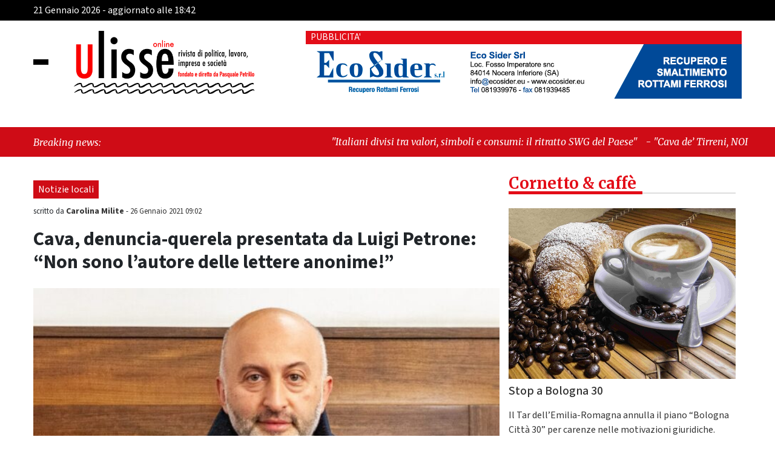

--- FILE ---
content_type: text/html; charset=UTF-8
request_url: https://www.ulisseonline.it/notizie-locali/cava-denuncia-querela-presentata-da-luigi-petrone-non-sono-lautore-delle-lettere-anonime/
body_size: 19601
content:
<!DOCTYPE html>
<html lang="it-IT" class="no-js no-svg">
<head>

	<meta charset="UTF-8">
    <meta name="viewport" content="width=device-width, initial-scale=1.0">
    <link rel="stylesheet" href="https://www.ulisseonline.it/wp-content/themes/ultema/block_adblock/adblock-checker.css" />
<!--  bootstrap 4.3.1  -->
    <link rel='stylesheet' href='https://www.ulisseonline.it/wp-content/themes/ultema/css/bootstrap.min.css'>
    <link rel='stylesheet' href='https://www.ulisseonline.it/wp-content/themes/ultema/ekko-lightbox/ekko-lightbox.css'>
<!--    font -->
    <link rel="preconnect" href="https://fonts.googleapis.com">
    <link rel="preconnect" href="https://fonts.gstatic.com" crossorigin>
    <link href="https://fonts.googleapis.com/css2?family=Merriweather:ital,wght@0,300;0,400;0,700;0,900;1,300;1,400;1,700;1,900&family=Source+Sans+3:ital,wght@0,200;0,300;0,400;0,500;0,600;0,700;0,800;0,900;1,200;1,300;1,400;1,500;1,600;1,700;1,800;1,900&display=swap" rel="stylesheet">
    <link rel="stylesheet" type="text/css" href="https://www.ulisseonline.it/wp-content/themes/ultema/css/owl.carousel.min.css"/>
    <link rel="stylesheet" type="text/css" href="https://www.ulisseonline.it/wp-content/themes/ultema/css/owl.theme.default.min.css"/>
    <link type="text/css" rel="stylesheet" href="https://www.ulisseonline.it/wp-content/themes/ultema/style.css" />
    <link type="text/css" rel="stylesheet"  media="print"  href="https://www.ulisseonline.it/wp-content/themes/ultema/print.css" />
    <link rel="apple-touch-icon" sizes="57x57" href="https://www.ulisseonline.it/wp-content/themes/ultema/fav/apple-icon-57x57.png">
<link rel="apple-touch-icon" sizes="60x60" href="https://www.ulisseonline.it/wp-content/themes/ultema/fav/apple-icon-60x60.png">
<link rel="apple-touch-icon" sizes="72x72" href="https://www.ulisseonline.it/wp-content/themes/ultema/fav/apple-icon-72x72.png">
<link rel="apple-touch-icon" sizes="76x76" href="https://www.ulisseonline.it/wp-content/themes/ultema/fav/apple-icon-76x76.png">
<link rel="apple-touch-icon" sizes="114x114" href="https://www.ulisseonline.it/wp-content/themes/ultema/fav/apple-icon-114x114.png">
<link rel="apple-touch-icon" sizes="120x120" href="https://www.ulisseonline.it/wp-content/themes/ultema/fav/apple-icon-120x120.png">
<link rel="apple-touch-icon" sizes="144x144" href="https://www.ulisseonline.it/wp-content/themes/ultema/fav/apple-icon-144x144.png">
<link rel="apple-touch-icon" sizes="152x152" href="https://www.ulisseonline.it/wp-content/themes/ultema/fav/apple-icon-152x152.png">
<link rel="apple-touch-icon" sizes="180x180" href="https://www.ulisseonline.it/wp-content/themes/ultema/fav/apple-icon-180x180.png">
<link rel="icon" type="image/png" sizes="192x192"  href="https://www.ulisseonline.it/wp-content/themes/ultema/fav/android-icon-192x192.png">
<link rel="icon" type="image/png" sizes="32x32" href="https://www.ulisseonline.it/wp-content/themes/ultema/fav/favicon-32x32.png">
<link rel="icon" type="image/png" sizes="96x96" href="https://www.ulisseonline.it/wp-content/themes/ultema/fav/favicon-96x96.png">
<link rel="icon" type="image/png" sizes="16x16" href="https://www.ulisseonline.it/wp-content/themes/ultema/fav/favicon-16x16.png">
<meta name="msapplication-TileColor" content="#ffffff">
<meta name="msapplication-TileImage" content="https://www.ulisseonline.it/wp-content/themes/ultema/fav/ms-icon-144x144.png">
<meta name="theme-color" content="#ffffff">
   	<meta name='robots' content='index, follow, max-image-preview:large, max-snippet:-1, max-video-preview:-1' />

	<!-- This site is optimized with the Yoast SEO plugin v26.6 - https://yoast.com/wordpress/plugins/seo/ -->
	<title>Cava, denuncia-querela presentata da Luigi Petrone: &quot;Non sono l&#039;autore delle lettere anonime!&quot; - Ulisse online</title>
	<link rel="canonical" href="https://www.ulisseonline.it/notizie-locali/cava-denuncia-querela-presentata-da-luigi-petrone-non-sono-lautore-delle-lettere-anonime/" />
	<meta property="og:locale" content="it_IT" />
	<meta property="og:type" content="article" />
	<meta property="og:title" content="Cava, denuncia-querela presentata da Luigi Petrone: &quot;Non sono l&#039;autore delle lettere anonime!&quot; - Ulisse online" />
	<meta property="og:description" content="&#8220;Nelle ultime settimane sono state inviate, ad Enti e redazioni giornalistiche della nostra provincia, varie lettere anonime. In merito a tali lettere sono assolutamente estraneo disconoscendone contenuto e firma (apocrifa) ed in via cautelativa, ho presentato denuncia &#8211; querela all&#8217;autorità giudiziaria&#8221;. È con queste parole che Luigi Petrone, consigliere comunale e leader del movimento politico [&hellip;]" />
	<meta property="og:url" content="https://www.ulisseonline.it/notizie-locali/cava-denuncia-querela-presentata-da-luigi-petrone-non-sono-lautore-delle-lettere-anonime/" />
	<meta property="og:site_name" content="Ulisse online" />
	<meta property="article:publisher" content="https://www.facebook.com/ulisseonline/" />
	<meta property="article:published_time" content="2021-01-26T08:02:54+00:00" />
	<meta property="og:image" content="https://www.ulisseonline.it/wp-content/uploads/2021/01/fra-gigino.jpg" />
	<meta property="og:image:width" content="1329" />
	<meta property="og:image:height" content="907" />
	<meta property="og:image:type" content="image/jpeg" />
	<meta name="author" content="Carolina Milite" />
	<meta name="twitter:card" content="summary_large_image" />
	<meta name="twitter:creator" content="@Ulisseonline" />
	<meta name="twitter:site" content="@Ulisseonline" />
	<meta name="twitter:label1" content="Scritto da" />
	<meta name="twitter:data1" content="Carolina Milite" />
	<meta name="twitter:label2" content="Tempo di lettura stimato" />
	<meta name="twitter:data2" content="1 minuto" />
	<script type="application/ld+json" class="yoast-schema-graph">{"@context":"https://schema.org","@graph":[{"@type":"Article","@id":"https://www.ulisseonline.it/notizie-locali/cava-denuncia-querela-presentata-da-luigi-petrone-non-sono-lautore-delle-lettere-anonime/#article","isPartOf":{"@id":"https://www.ulisseonline.it/notizie-locali/cava-denuncia-querela-presentata-da-luigi-petrone-non-sono-lautore-delle-lettere-anonime/"},"author":{"name":"Carolina Milite","@id":"https://www.ulisseonline.it/#/schema/person/a7cf56d5fb180864d833bd689266c044"},"headline":"Cava, denuncia-querela presentata da Luigi Petrone: &#8220;Non sono l&#8217;autore delle lettere anonime!&#8221;","datePublished":"2021-01-26T08:02:54+00:00","mainEntityOfPage":{"@id":"https://www.ulisseonline.it/notizie-locali/cava-denuncia-querela-presentata-da-luigi-petrone-non-sono-lautore-delle-lettere-anonime/"},"wordCount":216,"commentCount":0,"publisher":{"@id":"https://www.ulisseonline.it/#organization"},"image":{"@id":"https://www.ulisseonline.it/notizie-locali/cava-denuncia-querela-presentata-da-luigi-petrone-non-sono-lautore-delle-lettere-anonime/#primaryimage"},"thumbnailUrl":"https://www.ulisseonline.it/wp-content/uploads/2021/01/fra-gigino-e1694367147368.jpg","keywords":["arma dei carabinieri","cava","denuncia","la fratellanza","luigi petrone","politica"],"articleSection":["Notizie locali"],"inLanguage":"it-IT","potentialAction":[{"@type":"CommentAction","name":"Comment","target":["https://www.ulisseonline.it/notizie-locali/cava-denuncia-querela-presentata-da-luigi-petrone-non-sono-lautore-delle-lettere-anonime/#respond"]}]},{"@type":"WebPage","@id":"https://www.ulisseonline.it/notizie-locali/cava-denuncia-querela-presentata-da-luigi-petrone-non-sono-lautore-delle-lettere-anonime/","url":"https://www.ulisseonline.it/notizie-locali/cava-denuncia-querela-presentata-da-luigi-petrone-non-sono-lautore-delle-lettere-anonime/","name":"Cava, denuncia-querela presentata da Luigi Petrone: \"Non sono l'autore delle lettere anonime!\" - Ulisse online","isPartOf":{"@id":"https://www.ulisseonline.it/#website"},"primaryImageOfPage":{"@id":"https://www.ulisseonline.it/notizie-locali/cava-denuncia-querela-presentata-da-luigi-petrone-non-sono-lautore-delle-lettere-anonime/#primaryimage"},"image":{"@id":"https://www.ulisseonline.it/notizie-locali/cava-denuncia-querela-presentata-da-luigi-petrone-non-sono-lautore-delle-lettere-anonime/#primaryimage"},"thumbnailUrl":"https://www.ulisseonline.it/wp-content/uploads/2021/01/fra-gigino-e1694367147368.jpg","datePublished":"2021-01-26T08:02:54+00:00","breadcrumb":{"@id":"https://www.ulisseonline.it/notizie-locali/cava-denuncia-querela-presentata-da-luigi-petrone-non-sono-lautore-delle-lettere-anonime/#breadcrumb"},"inLanguage":"it-IT","potentialAction":[{"@type":"ReadAction","target":["https://www.ulisseonline.it/notizie-locali/cava-denuncia-querela-presentata-da-luigi-petrone-non-sono-lautore-delle-lettere-anonime/"]}]},{"@type":"ImageObject","inLanguage":"it-IT","@id":"https://www.ulisseonline.it/notizie-locali/cava-denuncia-querela-presentata-da-luigi-petrone-non-sono-lautore-delle-lettere-anonime/#primaryimage","url":"https://www.ulisseonline.it/wp-content/uploads/2021/01/fra-gigino-e1694367147368.jpg","contentUrl":"https://www.ulisseonline.it/wp-content/uploads/2021/01/fra-gigino-e1694367147368.jpg","width":1132,"height":860,"caption":"Luigi Petrone (foto Aldo Fiorillo)"},{"@type":"BreadcrumbList","@id":"https://www.ulisseonline.it/notizie-locali/cava-denuncia-querela-presentata-da-luigi-petrone-non-sono-lautore-delle-lettere-anonime/#breadcrumb","itemListElement":[{"@type":"ListItem","position":1,"name":"Home","item":"https://www.ulisseonline.it/"},{"@type":"ListItem","position":2,"name":"Cava, denuncia-querela presentata da Luigi Petrone: &#8220;Non sono l&#8217;autore delle lettere anonime!&#8221;"}]},{"@type":"WebSite","@id":"https://www.ulisseonline.it/#website","url":"https://www.ulisseonline.it/","name":"Ulisse online","description":"Rivista di politica, lavoro, impresa e società","publisher":{"@id":"https://www.ulisseonline.it/#organization"},"alternateName":"Rivista di politica, lavoro, impresa e società","potentialAction":[{"@type":"SearchAction","target":{"@type":"EntryPoint","urlTemplate":"https://www.ulisseonline.it/?s={search_term_string}"},"query-input":{"@type":"PropertyValueSpecification","valueRequired":true,"valueName":"search_term_string"}}],"inLanguage":"it-IT"},{"@type":"Organization","@id":"https://www.ulisseonline.it/#organization","name":"Ulisse OnLine","url":"https://www.ulisseonline.it/","logo":{"@type":"ImageObject","inLanguage":"it-IT","@id":"https://www.ulisseonline.it/#/schema/logo/image/","url":"https://www.ulisseonline.it/wp-content/uploads/2023/11/google_default.jpg","contentUrl":"https://www.ulisseonline.it/wp-content/uploads/2023/11/google_default.jpg","width":696,"height":696,"caption":"Ulisse OnLine"},"image":{"@id":"https://www.ulisseonline.it/#/schema/logo/image/"},"sameAs":["https://www.facebook.com/ulisseonline/","https://x.com/Ulisseonline","https://www.instagram.com/ulisseonline/"]},{"@type":"Person","@id":"https://www.ulisseonline.it/#/schema/person/a7cf56d5fb180864d833bd689266c044","name":"Carolina Milite","image":{"@type":"ImageObject","inLanguage":"it-IT","@id":"https://www.ulisseonline.it/#/schema/person/image/","url":"//www.gravatar.com/avatar/7baf04ff0258ad0b9dff228875059000?s=96&#038;r=g&#038;d=mm","contentUrl":"//www.gravatar.com/avatar/7baf04ff0258ad0b9dff228875059000?s=96&#038;r=g&#038;d=mm","caption":"Carolina Milite"},"description":"Diplomata al liceo classico, ha poi continuato gli studi scegliendo la facoltà di Scienze Politiche. Giornalista pubblicista, affascinata da sempre dal mondo della comunicazione, collabora con la rivista Ulisse online sin dalla sua nascita nel 2014, occupandosi principalmente di cronaca politica e cultura. Ideatrice, curatrice e presentatrice di un web magazine per l'emittente web Radio Polo, ha collaborato anche col blog dell'emittente radiofonica. Collabora assiduamente anche con altre testate giornalistiche online. Nel suo carnet di esperienze: addetto stampa per eventi e festival, presentazione di workshop, presentazioni di libri e di serate a tema culturale, moderatrice in incontri politico-culturali.","url":"https://www.ulisseonline.it/author/carolina-milite/"}]}</script>
	<!-- / Yoast SEO plugin. -->


<link rel="alternate" type="application/rss+xml" title="Ulisse online &raquo; Cava, denuncia-querela presentata da Luigi Petrone: &#8220;Non sono l&#8217;autore delle lettere anonime!&#8221; Feed dei commenti" href="https://www.ulisseonline.it/notizie-locali/cava-denuncia-querela-presentata-da-luigi-petrone-non-sono-lautore-delle-lettere-anonime/feed/" />
<style id='wp-img-auto-sizes-contain-inline-css' type='text/css'>
img:is([sizes=auto i],[sizes^="auto," i]){contain-intrinsic-size:3000px 1500px}
/*# sourceURL=wp-img-auto-sizes-contain-inline-css */
</style>

<link rel='stylesheet' id='wp_bannerize_pro_slugwp-bannerize-admin-barcss-css' href='https://www.ulisseonline.it/wp-content/plugins/wp-bannerize-pro/public/css/wp-bannerize-admin-bar.css?ver=1.9.4' type='text/css' media='all' />
<link rel='stylesheet' id='wp_bannerize_pro_slugwp-bannerizecss-css' href='https://www.ulisseonline.it/wp-content/plugins/wp-bannerize-pro/public/css/wp-bannerize.css?ver=1.9.4' type='text/css' media='all' />
<link rel='stylesheet' id='wp-block-library-css' href='https://www.ulisseonline.it/wp-includes/css/dist/block-library/style.min.css?ver=6.9' type='text/css' media='all' />
<style id='global-styles-inline-css' type='text/css'>
:root{--wp--preset--aspect-ratio--square: 1;--wp--preset--aspect-ratio--4-3: 4/3;--wp--preset--aspect-ratio--3-4: 3/4;--wp--preset--aspect-ratio--3-2: 3/2;--wp--preset--aspect-ratio--2-3: 2/3;--wp--preset--aspect-ratio--16-9: 16/9;--wp--preset--aspect-ratio--9-16: 9/16;--wp--preset--color--black: #000000;--wp--preset--color--cyan-bluish-gray: #abb8c3;--wp--preset--color--white: #ffffff;--wp--preset--color--pale-pink: #f78da7;--wp--preset--color--vivid-red: #cf2e2e;--wp--preset--color--luminous-vivid-orange: #ff6900;--wp--preset--color--luminous-vivid-amber: #fcb900;--wp--preset--color--light-green-cyan: #7bdcb5;--wp--preset--color--vivid-green-cyan: #00d084;--wp--preset--color--pale-cyan-blue: #8ed1fc;--wp--preset--color--vivid-cyan-blue: #0693e3;--wp--preset--color--vivid-purple: #9b51e0;--wp--preset--gradient--vivid-cyan-blue-to-vivid-purple: linear-gradient(135deg,rgb(6,147,227) 0%,rgb(155,81,224) 100%);--wp--preset--gradient--light-green-cyan-to-vivid-green-cyan: linear-gradient(135deg,rgb(122,220,180) 0%,rgb(0,208,130) 100%);--wp--preset--gradient--luminous-vivid-amber-to-luminous-vivid-orange: linear-gradient(135deg,rgb(252,185,0) 0%,rgb(255,105,0) 100%);--wp--preset--gradient--luminous-vivid-orange-to-vivid-red: linear-gradient(135deg,rgb(255,105,0) 0%,rgb(207,46,46) 100%);--wp--preset--gradient--very-light-gray-to-cyan-bluish-gray: linear-gradient(135deg,rgb(238,238,238) 0%,rgb(169,184,195) 100%);--wp--preset--gradient--cool-to-warm-spectrum: linear-gradient(135deg,rgb(74,234,220) 0%,rgb(151,120,209) 20%,rgb(207,42,186) 40%,rgb(238,44,130) 60%,rgb(251,105,98) 80%,rgb(254,248,76) 100%);--wp--preset--gradient--blush-light-purple: linear-gradient(135deg,rgb(255,206,236) 0%,rgb(152,150,240) 100%);--wp--preset--gradient--blush-bordeaux: linear-gradient(135deg,rgb(254,205,165) 0%,rgb(254,45,45) 50%,rgb(107,0,62) 100%);--wp--preset--gradient--luminous-dusk: linear-gradient(135deg,rgb(255,203,112) 0%,rgb(199,81,192) 50%,rgb(65,88,208) 100%);--wp--preset--gradient--pale-ocean: linear-gradient(135deg,rgb(255,245,203) 0%,rgb(182,227,212) 50%,rgb(51,167,181) 100%);--wp--preset--gradient--electric-grass: linear-gradient(135deg,rgb(202,248,128) 0%,rgb(113,206,126) 100%);--wp--preset--gradient--midnight: linear-gradient(135deg,rgb(2,3,129) 0%,rgb(40,116,252) 100%);--wp--preset--font-size--small: 13px;--wp--preset--font-size--medium: 20px;--wp--preset--font-size--large: 36px;--wp--preset--font-size--x-large: 42px;--wp--preset--spacing--20: 0.44rem;--wp--preset--spacing--30: 0.67rem;--wp--preset--spacing--40: 1rem;--wp--preset--spacing--50: 1.5rem;--wp--preset--spacing--60: 2.25rem;--wp--preset--spacing--70: 3.38rem;--wp--preset--spacing--80: 5.06rem;--wp--preset--shadow--natural: 6px 6px 9px rgba(0, 0, 0, 0.2);--wp--preset--shadow--deep: 12px 12px 50px rgba(0, 0, 0, 0.4);--wp--preset--shadow--sharp: 6px 6px 0px rgba(0, 0, 0, 0.2);--wp--preset--shadow--outlined: 6px 6px 0px -3px rgb(255, 255, 255), 6px 6px rgb(0, 0, 0);--wp--preset--shadow--crisp: 6px 6px 0px rgb(0, 0, 0);}:where(.is-layout-flex){gap: 0.5em;}:where(.is-layout-grid){gap: 0.5em;}body .is-layout-flex{display: flex;}.is-layout-flex{flex-wrap: wrap;align-items: center;}.is-layout-flex > :is(*, div){margin: 0;}body .is-layout-grid{display: grid;}.is-layout-grid > :is(*, div){margin: 0;}:where(.wp-block-columns.is-layout-flex){gap: 2em;}:where(.wp-block-columns.is-layout-grid){gap: 2em;}:where(.wp-block-post-template.is-layout-flex){gap: 1.25em;}:where(.wp-block-post-template.is-layout-grid){gap: 1.25em;}.has-black-color{color: var(--wp--preset--color--black) !important;}.has-cyan-bluish-gray-color{color: var(--wp--preset--color--cyan-bluish-gray) !important;}.has-white-color{color: var(--wp--preset--color--white) !important;}.has-pale-pink-color{color: var(--wp--preset--color--pale-pink) !important;}.has-vivid-red-color{color: var(--wp--preset--color--vivid-red) !important;}.has-luminous-vivid-orange-color{color: var(--wp--preset--color--luminous-vivid-orange) !important;}.has-luminous-vivid-amber-color{color: var(--wp--preset--color--luminous-vivid-amber) !important;}.has-light-green-cyan-color{color: var(--wp--preset--color--light-green-cyan) !important;}.has-vivid-green-cyan-color{color: var(--wp--preset--color--vivid-green-cyan) !important;}.has-pale-cyan-blue-color{color: var(--wp--preset--color--pale-cyan-blue) !important;}.has-vivid-cyan-blue-color{color: var(--wp--preset--color--vivid-cyan-blue) !important;}.has-vivid-purple-color{color: var(--wp--preset--color--vivid-purple) !important;}.has-black-background-color{background-color: var(--wp--preset--color--black) !important;}.has-cyan-bluish-gray-background-color{background-color: var(--wp--preset--color--cyan-bluish-gray) !important;}.has-white-background-color{background-color: var(--wp--preset--color--white) !important;}.has-pale-pink-background-color{background-color: var(--wp--preset--color--pale-pink) !important;}.has-vivid-red-background-color{background-color: var(--wp--preset--color--vivid-red) !important;}.has-luminous-vivid-orange-background-color{background-color: var(--wp--preset--color--luminous-vivid-orange) !important;}.has-luminous-vivid-amber-background-color{background-color: var(--wp--preset--color--luminous-vivid-amber) !important;}.has-light-green-cyan-background-color{background-color: var(--wp--preset--color--light-green-cyan) !important;}.has-vivid-green-cyan-background-color{background-color: var(--wp--preset--color--vivid-green-cyan) !important;}.has-pale-cyan-blue-background-color{background-color: var(--wp--preset--color--pale-cyan-blue) !important;}.has-vivid-cyan-blue-background-color{background-color: var(--wp--preset--color--vivid-cyan-blue) !important;}.has-vivid-purple-background-color{background-color: var(--wp--preset--color--vivid-purple) !important;}.has-black-border-color{border-color: var(--wp--preset--color--black) !important;}.has-cyan-bluish-gray-border-color{border-color: var(--wp--preset--color--cyan-bluish-gray) !important;}.has-white-border-color{border-color: var(--wp--preset--color--white) !important;}.has-pale-pink-border-color{border-color: var(--wp--preset--color--pale-pink) !important;}.has-vivid-red-border-color{border-color: var(--wp--preset--color--vivid-red) !important;}.has-luminous-vivid-orange-border-color{border-color: var(--wp--preset--color--luminous-vivid-orange) !important;}.has-luminous-vivid-amber-border-color{border-color: var(--wp--preset--color--luminous-vivid-amber) !important;}.has-light-green-cyan-border-color{border-color: var(--wp--preset--color--light-green-cyan) !important;}.has-vivid-green-cyan-border-color{border-color: var(--wp--preset--color--vivid-green-cyan) !important;}.has-pale-cyan-blue-border-color{border-color: var(--wp--preset--color--pale-cyan-blue) !important;}.has-vivid-cyan-blue-border-color{border-color: var(--wp--preset--color--vivid-cyan-blue) !important;}.has-vivid-purple-border-color{border-color: var(--wp--preset--color--vivid-purple) !important;}.has-vivid-cyan-blue-to-vivid-purple-gradient-background{background: var(--wp--preset--gradient--vivid-cyan-blue-to-vivid-purple) !important;}.has-light-green-cyan-to-vivid-green-cyan-gradient-background{background: var(--wp--preset--gradient--light-green-cyan-to-vivid-green-cyan) !important;}.has-luminous-vivid-amber-to-luminous-vivid-orange-gradient-background{background: var(--wp--preset--gradient--luminous-vivid-amber-to-luminous-vivid-orange) !important;}.has-luminous-vivid-orange-to-vivid-red-gradient-background{background: var(--wp--preset--gradient--luminous-vivid-orange-to-vivid-red) !important;}.has-very-light-gray-to-cyan-bluish-gray-gradient-background{background: var(--wp--preset--gradient--very-light-gray-to-cyan-bluish-gray) !important;}.has-cool-to-warm-spectrum-gradient-background{background: var(--wp--preset--gradient--cool-to-warm-spectrum) !important;}.has-blush-light-purple-gradient-background{background: var(--wp--preset--gradient--blush-light-purple) !important;}.has-blush-bordeaux-gradient-background{background: var(--wp--preset--gradient--blush-bordeaux) !important;}.has-luminous-dusk-gradient-background{background: var(--wp--preset--gradient--luminous-dusk) !important;}.has-pale-ocean-gradient-background{background: var(--wp--preset--gradient--pale-ocean) !important;}.has-electric-grass-gradient-background{background: var(--wp--preset--gradient--electric-grass) !important;}.has-midnight-gradient-background{background: var(--wp--preset--gradient--midnight) !important;}.has-small-font-size{font-size: var(--wp--preset--font-size--small) !important;}.has-medium-font-size{font-size: var(--wp--preset--font-size--medium) !important;}.has-large-font-size{font-size: var(--wp--preset--font-size--large) !important;}.has-x-large-font-size{font-size: var(--wp--preset--font-size--x-large) !important;}
/*# sourceURL=global-styles-inline-css */
</style>

<style id='classic-theme-styles-inline-css' type='text/css'>
/*! This file is auto-generated */
.wp-block-button__link{color:#fff;background-color:#32373c;border-radius:9999px;box-shadow:none;text-decoration:none;padding:calc(.667em + 2px) calc(1.333em + 2px);font-size:1.125em}.wp-block-file__button{background:#32373c;color:#fff;text-decoration:none}
/*# sourceURL=/wp-includes/css/classic-themes.min.css */
</style>
<link rel='stylesheet' id='bp-legacy-css-css' href='https://www.ulisseonline.it/wp-content/plugins/buddypress/bp-templates/bp-legacy/css/buddypress.min.css?ver=11.4.0' type='text/css' media='screen' />
<link rel='stylesheet' id='cookie-law-info-css' href='https://www.ulisseonline.it/wp-content/plugins/cookie-law-info/public/css/cookie-law-info-public.css?ver=100.2.1.2' type='text/css' media='all' />
<link rel='stylesheet' id='cookie-law-info-gdpr-css' href='https://www.ulisseonline.it/wp-content/plugins/cookie-law-info/public/css/cookie-law-info-gdpr.css?ver=100.2.1.2' type='text/css' media='all' />
<link rel='stylesheet' id='ulisse-icomoon-css' href='https://www.ulisseonline.it/wp-content/themes/ultema/icomoon/icomoon.css?ver=1.0' type='text/css' media='all' />
<link rel='stylesheet' id='wp-pagenavi-css' href='https://www.ulisseonline.it/wp-content/plugins/wp-pagenavi/pagenavi-css.css?ver=2.70' type='text/css' media='all' />
<link rel='stylesheet' id='igniteup-front-compulsory-css' href='https://www.ulisseonline.it/wp-content/plugins/igniteup/includes/css/front-compulsory.css?ver=3.4.1' type='text/css' media='all' />
<script type="text/javascript" src="https://www.ulisseonline.it/wp-includes/js/jquery/jquery.min.js?ver=3.7.1" id="jquery-core-js"></script>
<script type="text/javascript" src="https://www.ulisseonline.it/wp-includes/js/jquery/jquery-migrate.min.js?ver=3.4.1" id="jquery-migrate-js"></script>
<script type="text/javascript" id="bp-confirm-js-extra">
/* <![CDATA[ */
var BP_Confirm = {"are_you_sure":"Sei sicuro?"};
//# sourceURL=bp-confirm-js-extra
/* ]]> */
</script>
<script type="text/javascript" src="https://www.ulisseonline.it/wp-content/plugins/buddypress/bp-core/js/confirm.min.js?ver=11.4.0" id="bp-confirm-js"></script>
<script type="text/javascript" src="https://www.ulisseonline.it/wp-content/plugins/buddypress/bp-core/js/widget-members.min.js?ver=11.4.0" id="bp-widget-members-js"></script>
<script type="text/javascript" src="https://www.ulisseonline.it/wp-content/plugins/buddypress/bp-core/js/jquery-query.min.js?ver=11.4.0" id="bp-jquery-query-js"></script>
<script type="text/javascript" src="https://www.ulisseonline.it/wp-content/plugins/buddypress/bp-core/js/vendor/jquery-cookie.min.js?ver=11.4.0" id="bp-jquery-cookie-js"></script>
<script type="text/javascript" src="https://www.ulisseonline.it/wp-content/plugins/buddypress/bp-core/js/vendor/jquery-scroll-to.min.js?ver=11.4.0" id="bp-jquery-scroll-to-js"></script>
<script type="text/javascript" id="bp-legacy-js-js-extra">
/* <![CDATA[ */
var BP_DTheme = {"accepted":"Accettato","close":"Chiudi","comments":"commenti","leave_group_confirm":"Sei sicuro di voler lasciare il gruppo?","mark_as_fav":"Preferiti","my_favs":"Miei Preferiti","rejected":"Rifiutato","remove_fav":"Rimuovi Preferito","show_all":"Mostra tutto","show_all_comments":"Mostra tutti i commenti per questa discussione","show_x_comments":"Mostra tutti i commenti (%d)","unsaved_changes":"Il tuo profilo contiene modifiche non salvate. Se si lascia la pagina, le modifiche andranno perse.","view":"Visualizzare","store_filter_settings":""};
//# sourceURL=bp-legacy-js-js-extra
/* ]]> */
</script>
<script type="text/javascript" src="https://www.ulisseonline.it/wp-content/plugins/buddypress/bp-templates/bp-legacy/js/buddypress.min.js?ver=11.4.0" id="bp-legacy-js-js"></script>
<script type="text/javascript" id="cookie-law-info-js-extra">
/* <![CDATA[ */
var Cli_Data = {"nn_cookie_ids":[],"cookielist":[],"non_necessary_cookies":[],"ccpaEnabled":"","ccpaRegionBased":"","ccpaBarEnabled":"","strictlyEnabled":["necessary","obligatoire"],"ccpaType":"gdpr","js_blocking":"1","custom_integration":"","triggerDomRefresh":"","secure_cookies":""};
var cli_cookiebar_settings = {"animate_speed_hide":"500","animate_speed_show":"500","background":"#e3e3e3","border":"#b1a6a6c2","border_on":"","button_1_button_colour":"#61a229","button_1_button_hover":"#4e8221","button_1_link_colour":"#fff","button_1_as_button":"1","button_1_new_win":"","button_2_button_colour":"#333","button_2_button_hover":"#292929","button_2_link_colour":"#444","button_2_as_button":"","button_2_hidebar":"","button_3_button_colour":"#dedfe0","button_3_button_hover":"#b2b2b3","button_3_link_colour":"#333333","button_3_as_button":"1","button_3_new_win":"","button_4_button_colour":"#f7f8f9","button_4_button_hover":"#c6c6c7","button_4_link_colour":"#333333","button_4_as_button":"1","button_7_button_colour":"#61a229","button_7_button_hover":"#4e8221","button_7_link_colour":"#fff","button_7_as_button":"1","button_7_new_win":"","font_family":"inherit","header_fix":"","notify_animate_hide":"1","notify_animate_show":"","notify_div_id":"#cookie-law-info-bar","notify_position_horizontal":"right","notify_position_vertical":"bottom","scroll_close":"","scroll_close_reload":"","accept_close_reload":"","reject_close_reload":"","showagain_tab":"1","showagain_background":"#fff","showagain_border":"#000","showagain_div_id":"#cookie-law-info-again","showagain_x_position":"100px","text":"#333333","show_once_yn":"","show_once":"10000","logging_on":"","as_popup":"","popup_overlay":"1","bar_heading_text":"","cookie_bar_as":"banner","popup_showagain_position":"bottom-right","widget_position":"left"};
var log_object = {"ajax_url":"https://www.ulisseonline.it/wp-admin/admin-ajax.php"};
//# sourceURL=cookie-law-info-js-extra
/* ]]> */
</script>
<script type="text/javascript" src="https://www.ulisseonline.it/wp-content/plugins/cookie-law-info/public/js/cookie-law-info-public.js?ver=100.2.1.2" id="cookie-law-info-js"></script>
<script type="text/javascript" src="https://www.ulisseonline.it/wp-includes/js/wp-embed.min.js?ver=6.9" id="wp-embed-js"></script>
<script type="text/javascript" id="my_loadmore-js-extra">
/* <![CDATA[ */
var art_loadmore_params = {"ajaxurl":"https://www.ulisseonline.it/wp-admin/admin-ajax.php","posts":"{\"page\":0,\"name\":\"cava-denuncia-querela-presentata-da-luigi-petrone-non-sono-lautore-delle-lettere-anonime\",\"category_name\":\"notizie-locali\",\"error\":\"\",\"m\":\"\",\"p\":0,\"post_parent\":\"\",\"subpost\":\"\",\"subpost_id\":\"\",\"attachment\":\"\",\"attachment_id\":0,\"pagename\":\"\",\"page_id\":0,\"second\":\"\",\"minute\":\"\",\"hour\":\"\",\"day\":0,\"monthnum\":0,\"year\":0,\"w\":0,\"tag\":\"\",\"cat\":\"\",\"tag_id\":\"\",\"author\":\"\",\"author_name\":\"\",\"feed\":\"\",\"tb\":\"\",\"paged\":0,\"meta_key\":\"\",\"meta_value\":\"\",\"preview\":\"\",\"s\":\"\",\"sentence\":\"\",\"title\":\"\",\"fields\":\"all\",\"menu_order\":\"\",\"embed\":\"\",\"category__in\":[],\"category__not_in\":[],\"category__and\":[],\"post__in\":[],\"post__not_in\":[],\"post_name__in\":[],\"tag__in\":[],\"tag__not_in\":[],\"tag__and\":[],\"tag_slug__in\":[],\"tag_slug__and\":[],\"post_parent__in\":[],\"post_parent__not_in\":[],\"author__in\":[],\"author__not_in\":[],\"search_columns\":[],\"ignore_sticky_posts\":false,\"suppress_filters\":false,\"cache_results\":true,\"update_post_term_cache\":true,\"update_menu_item_cache\":false,\"lazy_load_term_meta\":true,\"update_post_meta_cache\":true,\"post_type\":\"\",\"posts_per_page\":20,\"nopaging\":false,\"comments_per_page\":\"50\",\"no_found_rows\":false,\"order\":\"DESC\"}","current_page":"0","max_page":"0"};
//# sourceURL=my_loadmore-js-extra
/* ]]> */
</script>
<script type="text/javascript" src="https://www.ulisseonline.it/wp-content/themes/ultema/js/art_load_more.js?ver=6.9" id="my_loadmore-js"></script>
<link rel="EditURI" type="application/rsd+xml" title="RSD" href="https://www.ulisseonline.it/xmlrpc.php?rsd" />
<link rel='shortlink' href='https://www.ulisseonline.it/?p=104402' />

	<script type="text/javascript">var ajaxurl = 'https://www.ulisseonline.it/wp-admin/admin-ajax.php';</script>

<link rel="shortcut icon" href="https://www.ulisseonline.it/wp-content/uploads/2023/11/android-icon-36x36-1.png" /><script type="text/javascript">igniteup_ajaxurl = "https://www.ulisseonline.it/wp-admin/admin-ajax.php";</script>  <script src="https://cdn.onesignal.com/sdks/web/v16/OneSignalSDK.page.js" defer></script>
  <script>
          window.OneSignalDeferred = window.OneSignalDeferred || [];
          OneSignalDeferred.push(async function(OneSignal) {
            await OneSignal.init({
              appId: "12fbf60c-9270-41d3-a588-f10716c273cf",
              serviceWorkerOverrideForTypical: true,
              path: "https://www.ulisseonline.it/wp-content/plugins/onesignal-free-web-push-notifications/sdk_files/",
              serviceWorkerParam: { scope: "/wp-content/plugins/onesignal-free-web-push-notifications/sdk_files/push/onesignal/" },
              serviceWorkerPath: "OneSignalSDKWorker.js",
            });
          });

          // Unregister the legacy OneSignal service worker to prevent scope conflicts
          if (navigator.serviceWorker) {
            navigator.serviceWorker.getRegistrations().then((registrations) => {
              // Iterate through all registered service workers
              registrations.forEach((registration) => {
                // Check the script URL to identify the specific service worker
                if (registration.active && registration.active.scriptURL.includes('OneSignalSDKWorker.js.php')) {
                  // Unregister the service worker
                  registration.unregister().then((success) => {
                    if (success) {
                      console.log('OneSignalSW: Successfully unregistered:', registration.active.scriptURL);
                    } else {
                      console.log('OneSignalSW: Failed to unregister:', registration.active.scriptURL);
                    }
                  });
                }
              });
            }).catch((error) => {
              console.error('Error fetching service worker registrations:', error);
            });
        }
        </script>
<script>document.documentElement.className += " js";</script>
    <meta name="apple-itunes-app" content="1635923418">
    <meta name="google-play-app" content="app-id=it.scfgroup.ulisseonline">
        <script type="text/javascript">
       var logo_ulisse_general = 'https://www.ulisseonline.it/wp-content/themes/ultema/images/logo_ulisse_general.png';
       var logo_icons_blocker = 'https://www.ulisseonline.it/wp-content/themes/ultema/images/logo_icons_blocker.png';
    </script>
        <script>
      window.ajaxurl =
        "https://www.ulisseonline.it/wp-admin/admin-ajax.php"
      window.WPBannerize = {
    "General": {
        "impressions_enabled": "0",
        "clicks_enabled": "0"
    },
    "Layout": {
        "top": 0,
        "right": 0,
        "bottom": 0,
        "left": 0
    }
};
      window.WPBannerize.nonce = '269825c6b0';
    </script>
        
    <script>
        const array_menu = JSON.parse('{"1":{"ID":156725,"title":"Home","url":"https:\/\/www.ulisseonline.it\/","children":[],"main":1,"active":0,"menu_order":1,"menu_item_parent":"0"},"2":{"ID":115,"title":"Primopiano","url":"https:\/\/www.ulisseonline.it\/category\/primopiano\/","children":[],"main":1,"active":0,"menu_order":2,"menu_item_parent":"0"},"3":{"ID":557,"title":"Notizie locali","url":"https:\/\/www.ulisseonline.it\/category\/notizie-locali\/","children":{"4":{"ID":134697,"title":"La finestra sul cortile","url":"https:\/\/www.ulisseonline.it\/category\/la-finestra-sul-cortile\/","children":[],"main":0,"active":0,"menu_item_parent":"557"},"5":{"ID":134698,"title":"La Moleskine di Ulisse","url":"https:\/\/www.ulisseonline.it\/category\/la-moleskine-di-ulisse\/","children":[],"main":0,"active":0,"menu_item_parent":"557"},"6":{"ID":134696,"title":"L\'occhio di Polifemo","url":"https:\/\/www.ulisseonline.it\/category\/locchio-di-polifemo\/","children":[],"main":0,"active":0,"menu_item_parent":"557"}},"main":1,"active":0,"menu_order":3,"menu_item_parent":"0"},"7":{"ID":553,"title":"Controluce","url":"https:\/\/www.ulisseonline.it\/category\/controluce\/","children":[],"main":1,"active":0,"menu_order":7,"menu_item_parent":"0"},"8":{"ID":116,"title":"Opinioni","url":"https:\/\/www.ulisseonline.it\/category\/opinioni\/","children":[],"main":1,"active":0,"menu_order":8,"menu_item_parent":"0"},"9":{"ID":49018,"title":"Attualit\u00e0","url":"https:\/\/www.ulisseonline.it\/category\/attualita\/","children":{"10":{"ID":134909,"title":"Cornetto & caff\u00e8","url":"https:\/\/www.ulisseonline.it\/category\/cornetto-caffe\/","children":[],"main":0,"active":0,"menu_item_parent":"49018"}},"main":1,"active":0,"menu_order":9,"menu_item_parent":"0"},"11":{"ID":555,"title":"Economia","url":"https:\/\/www.ulisseonline.it\/category\/economia\/","children":[],"main":1,"active":0,"menu_order":11,"menu_item_parent":"0"},"12":{"ID":121,"title":"Cultura","url":"https:\/\/www.ulisseonline.it\/category\/cultura\/","children":[],"main":1,"active":0,"menu_order":12,"menu_item_parent":"0"},"13":{"ID":556,"title":"Sport","url":"https:\/\/www.ulisseonline.it\/category\/sport\/","children":[],"main":1,"active":0,"menu_order":13,"menu_item_parent":"0"},"14":{"ID":49020,"title":"Rubriche","url":"https:\/\/www.ulisseonline.it\/category\/rubriche\/","children":[],"main":1,"active":0,"menu_order":14,"menu_item_parent":"0"}}')
    </script>
	
	
<!-- Google tag (gtag.js) -->
<script async src="https://www.googletagmanager.com/gtag/js?id=G-73VJJBEQ97"></script>
<script>
  window.dataLayer = window.dataLayer || [];
  function gtag(){dataLayer.push(arguments);}
  gtag('js', new Date());

  gtag('config', 'G-73VJJBEQ97');
</script>

<link rel='stylesheet' id='wp-bannerize-widget-css' href='https://www.ulisseonline.it/wp-content/plugins/wp-bannerize-pro/public/css/wp-bannerize-widget.css?ver=6.9' type='text/css' media='all' />
<link rel='stylesheet' id='cookie-law-info-table-css' href='https://www.ulisseonline.it/wp-content/plugins/cookie-law-info/public/css/cookie-law-info-table.css?ver=100.2.1.2' type='text/css' media='all' />
</head>

<body class="bp-legacy wp-singular post-template-default single single-post postid-104402 single-format-standard wp-theme-ultema no-js">
    
    <section id="pre-navbar" class="containr-fluid fixed-top bg-pre-navbar">
        <div class="container">
            <!-- pre-navbar -->
            <div class="row">
            
                
                
                <div class="col-8 col-lg-6 font-size-update"><div>21 Gennaio 2026 - aggiornato alle 18:42</div></div>
                <div class="col-4 col-lg-6">
                    <div class="wrapper-icon d-flex justify-content-end align-items-center h-100 gap-2">
                        <a href="#" class="stretched-link">
                            <i class="icon-facebook"></i>
                        </a>
                        <a href="#" class="stretched-link">
                            <i class="icon-instagram"></i>
                        </a>
                        <a href="#" class="stretched-link">
                            <i class="icon-twitter"></i>
                        </a>
                    </div>
                </div>
            </div>
        </div>
    </section>
<!--    nav-->
    <nav id="navbar" class="container-fluid fixed-top bg-white navbar-ul">
        <div class="overlay_full_desktop">
            <div id="scf_principal_menu"></div>
        </div>
        <div class="container">
            <div class="row">
                <div class="col-12 col-lg-4 py-2 py-lg-3 column-header">
                    <div class="row justify-content-between">

                        <!-- hamburger -->
                        <div class="col-2 d-flex justify-content-center align-items-center wrapper-hamburger scf-close">
                            <div class="hamburger animated-icon2">
                                <span></span>
                                <span></span>
                                <span></span>
                            </div>
                        </div>
                        <!-- logo -->
                        <div class="col-10 d-flex d-lg-block justify-content-end">
                            <a href="https://www.ulisseonline.it/">
                                <img src="https://www.ulisseonline.it/wp-content/themes/ultema/images/ulisse-logo-header.png" id="logo-normal" class="height-mobile-logo text-right logo-resize" alt="logo ulisse online">
                            </a>
                            <a href="https://www.ulisseonline.it/">
                                <img src="https://www.ulisseonline.it/wp-content/themes/ultema/images/ulisse-logo-sticky.png" id="scroll-logo" class="img-fluid height-mobile-logo scrolled-logo text-right" alt="logo ulisse online">
                            </a>
                        </div>
                    </div>
                </div>
                <div class="col-12 col-lg-8 py-2 py-lg-3 column-header">
                    <div class="row">
                        <div class="col-12 d-flex justify-content-end align-items-center">
                            <div class="banner-header">
                                <div id="label-adv-navbar" class="bg-color-adv-ul color-text-on-bg-ul pl-2 text-adv">
                                    PUBBLICITA'
                                </div>
                                <div class="banner_responsive">
                                                <div class="wp_bannerize_container wp_bannerize_layout_vertical">

                    <div class="wp_bannerize_banner_box wp_bannerize_category_1a-720x90" data-title="Eco Sider Srl" data-mime_type="image-png" data-clicks_enabled="true" data-banner_id="146383" id="wpbanner-146383">
      <a href="http://ecosider.eu/" target="_blank" rel="nofollow"><img border="0" width="720" height="90" src="https://www.ulisseonline.it/wp-content/uploads/2023/04/adv-ecosider-1.png" alt="eco-sider-srl" title="eco-sider-srl" /></a>    </div>
            </div>

                                            </div>
                            </div>
                        </div>
                    </div>
                </div>
            </div>
        </div>
    </nav>
<!--post nav-->
    <div class="containr-fluid bg-post-navbar" id="riga_breaking_news">
        <div class="container">
            <div class="row">
                <div class="col-12 py-2">
                    <div class="row font-ul-title-h1-6 align-items-center">
                        <div class="col-3 col-lg-2 ">
                            <em>Breaking news:</em>
                        </div>
                        <div class="col-9 col-lg-10 news-post-navbar">
                            <span class="marquee-ul"><div class="blocco_short_lista"><a title="Italiani divisi tra valori, simboli e consumi: il ritratto SWG del Paese" href="https://www.ulisseonline.it/primopiano/italiani-divisi-tra-valori-simboli-e-consumi-il-ritratto-swg-del-paese/" class="title-marquee">"Italiani divisi tra valori, simboli e consumi: il ritratto SWG del Paese"</a> -  <a title="Cava de’ Tirreni, NOI DI CENTRO: nasce la Sezione cittadina “Enzo Galotto”. Il Centro come forza concreta per il futuro della Città" href="https://www.ulisseonline.it/notizie-locali/cava-de-tirreni-noi-di-centro-nasce-la-sezione-cittadina-enzo-galotto-il-centro-come-forza-concreta-per-il-futuro-della-citta/" class="title-marquee">"Cava de’ Tirreni, NOI DI CENTRO: nasce la Sezione cittadina “Enzo Galotto”. Il Centro come forza concreta per il futuro della Città"</a></div></span>
                        </div>
                    </div>

                </div>
            </div>
        </div>
    </div>





<!--  -->

	<main>


<div id="content" role="main" class="container">
    <div class="row">

        <!-- LEFT -->
        <div class="col-12 col-lg-8">
                                                <article id="post-104402" class="single post-104402 post type-post status-publish format-standard has-post-thumbnail hentry category-notizie-locali tag-arma-dei-carabinieri tag-cava tag-denuncia tag-la-fratellanza tag-luigi-petrone tag-politica-2">
                        <div class="row">
                            <div class="tags col-12 mt-4">
                                <div id="tag-archive">
                                    <a href="https://www.ulisseonline.it/category/notizie-locali/" rel="category tag">Notizie locali</a>                                </div>
                            </div>
                        </div>
                        <div class="row">
                            <div class="col-12 mt-2">
                                <small>
                                    scritto da
                                    <span class="author">
                                        <a class="author-post" href="https://www.ulisseonline.it/author/carolina-milite/">
                                            Carolina Milite                                        </a>
                                    </span>
                                    -
                                    <span class="date">
                                        <a title="26 Gennaio 2021 09:02" href="https://www.ulisseonline.it/2021/01/26/">
                                            26 Gennaio 2021 09:02                                        </a>
                                </span>

                                </small>
                                <!-- contenuto top news -->
                                <div class="row mt-2">
                                    <div class="col-lg-12 py-2">
                                        <h1 class="title-single mb-3">
                                            Cava, denuncia-querela presentata da Luigi Petrone: &#8220;Non sono l&#8217;autore delle lettere anonime!&#8221;                                        </h1>                                    </div>

                                                                    </div>
                                <div class="row mb-2">
                                    <!-- left -->
                                    <div class="col-lg-12">
                                        <div class="row">
                                            <div class="col-12 riassunto">
										
                                                                                                        <figure class="single-article d-flex justify-content-center">
                                                            <img width="650" height="450" src="https://www.ulisseonline.it/wp-content/uploads/2021/01/fra-gigino-e1694367147368-650x450.jpg" class=" wp-post-image" alt="" decoding="async" fetchpriority="high" />                                                        </figure>
														<small class="ul-featured-caption">
														Luigi Petrone (foto Aldo Fiorillo)														</small>
                                                        									
                                            </div>
                                        </div>
                                    </div>
                                </div>
                            </div>
                        </div>
                        <div class="row">
                            <div class="col-12 mb-5">
                                        <!-- START WIDGET -->
        <div class="widget ad_widget_banner ">
			<div class="ad-block ad-block-300"><script async src="https://pagead2.googlesyndication.com/pagead/js/adsbygoogle.js?client=ca-pub-1371107316335564"
     crossorigin="anonymous"></script>
<!-- DisplayOrizzontale -->
<ins class="adsbygoogle"
     style="display:block"
     data-ad-client="ca-pub-1371107316335564"
     data-ad-slot="4410294970"
     data-ad-format="auto"
     data-full-width-responsive="true"></ins>
<script>
     (adsbygoogle = window.adsbygoogle || []).push({});
</script></div>
        </div>
        <!-- END WIDGET -->
		                            </div>
                        </div>
                        <div class="row">
                            <div class="col-12" id="content-single-post">
                                <p><em>&#8220;Nelle ultime settimane sono state inviate, ad Enti e redazioni giornalistiche della nostra </em><em>provincia, varie lettere anonime. </em><em>In merito a tali lettere sono assolutamente estraneo disconoscendone contenuto e firma </em><em>(apocrifa) ed in via cautelativa, ho presentato denuncia &#8211; querela all&#8217;autorità giudiziaria&#8221;.</em></p>
<p>È con queste parole che <strong>Luigi Petrone</strong>, consigliere comunale e leader del movimento politico<strong> &#8220;La Fratellanza&#8221;</strong> informa di aver sporto denuncia contro ignoti presso la Tenenza dei Carabinieri di Cava de&#8217; Tirreni in seguito a  ripetuti episodi di invio di lettere inviate a Enti e redazioni giornalistiche a sua firma.</p>
<p><em>&#8220;Tale oscura strategia</em> &#8211; continua Petrone nella nota diffusa a mezzo stampa insieme alla copia della querela sporta &#8211; <em>è probabilmente finalizzata a ledere la mia immagine ed il mio impegno politico </em><em>improntato sul rispetto della legge attraverso comportamenti leali e corretti&#8221;.</em></p>
<p>Una vicenda dai contorni oscuri che lede l&#8217;immagine di Luigi Petrone, persona molto nota e conosciuta in città, e non solo, che da sempre attira su di sé l&#8217;attenzione, tanto in senso benevolo per il suo carisma e operosità, quanto di verso opposto per.il suo carattere impetuoso e per i numerosi episodi controversi che hanno costellato sua vita e operato di frate francescano, prima che lasciasse la tonaca.</p>
                            </div>
                                                    </div>
                    </article>
                            
            <div class="row py-3">
                <div class="col-12 col-lg-12">

                </div>
                <div class="col-12 col-lg-6 py-2 py-lg-0">
                            <!-- START WIDGET -->
        <div class="widget ad_widget_banner ">
			<div class="ad-block ad-block-300"><script async src="https://pagead2.googlesyndication.com/pagead/js/adsbygoogle.js?client=ca-pub-1371107316335564"
     crossorigin="anonymous"></script>
<!-- DisplayOrizzontale -->
<ins class="adsbygoogle"
     style="display:block"
     data-ad-client="ca-pub-1371107316335564"
     data-ad-slot="4410294970"
     data-ad-format="auto"
     data-full-width-responsive="true"></ins>
<script>
     (adsbygoogle = window.adsbygoogle || []).push({});
</script></div>
        </div>
        <!-- END WIDGET -->
		                </div>
                <div class="col-12 col-lg-6 py-2 py-lg-0">
                            <!-- START WIDGET -->
        <div class="widget ad_widget_banner ">
			<div class="ad-block ad-block-300"><script async src="https://pagead2.googlesyndication.com/pagead/js/adsbygoogle.js?client=ca-pub-1371107316335564"
     crossorigin="anonymous"></script>
<!-- DisplayOrizzontale -->
<ins class="adsbygoogle"
     style="display:block"
     data-ad-client="ca-pub-1371107316335564"
     data-ad-slot="4410294970"
     data-ad-format="auto"
     data-full-width-responsive="true"></ins>
<script>
     (adsbygoogle = window.adsbygoogle || []).push({});
</script></div>
        </div>
        <!-- END WIDGET -->
		                </div>
            </div>
                            <div class="row">
                    <div class="col-12">
                        <div id="section_tag" class="d-flex justify-content-between align-items-center border-section-tags collapsed"
                             data-toggle="collapse" data-target=".multi-collapse"
                             aria-expanded="true" aria-controls="multiCollapseExample1 multiCollapseExample2">
                                <h5 class="m-0 pt-1">
                                    TAG
                                </h5>
                                <i id="icon-show-tags" class="icon-arrow-down icon-open-tags" data-toggle="collapse" data-target=".multi-collapse"
                                   aria-expanded="true" aria-controls="multiCollapseExample1 multiCollapseExample2"></i>
                        </div>
                    </div>
                </div>
                <div class="row">
                    <div class="col-12">
                        <div class="collapse show multi-collapse">
                            <div class="content-section-tags">
                                <div class="tags col-12">
                                    <div id="tag-archive" class="single-post-ul"><a class="my-2" href="https://www.ulisseonline.it/tag/arma-dei-carabinieri/" title="arma dei carabinieri" rel="tag">arma dei carabinieri</a><a class="my-2" href="https://www.ulisseonline.it/tag/cava/" title="cava" rel="tag">cava</a><a class="my-2" href="https://www.ulisseonline.it/tag/denuncia/" title="denuncia" rel="tag">denuncia</a><a class="my-2" href="https://www.ulisseonline.it/tag/la-fratellanza/" title="la fratellanza" rel="tag">la fratellanza</a><a class="my-2" href="https://www.ulisseonline.it/tag/luigi-petrone/" title="luigi petrone" rel="tag">luigi petrone</a><a class="my-2" href="https://www.ulisseonline.it/tag/politica-2/" title="politica" rel="tag">politica</a></div>                                </div>
                            </div>
                        </div>
                    </div>
                </div>
                			
			
			
			      <div class="content-section-autore">
				          <div class="row no-padd" id="body_autore_cat">
            <div class="bio_autore_img col-12 col-lg-3 d-flex flex-lg-column flex-row flex-wrap align-items-center align-items-lg-start resize-col-author">
                <a href="https://www.ulisseonline.it/author/carolina-milite/">
                    <img class="img-fluid-100 mr-4 mr-lg-0" src="//www.gravatar.com/avatar/7baf04ff0258ad0b9dff228875059000?s=96&#038;r=g&#038;d=mm"/>                </a>
                <div>
                    <a class="mr-2" href="https://www.ulisseonline.it/author/carolina-milite/">
                        <span class="color-primary-ul font-weight-bold">
                        Carolina Milite                        </span>
                    </a>

                    <div class="mt-2 mt-lg-2">
                        <a class="badge-counter-post d-block" href="https://www.ulisseonline.it/author/carolina-milite/">
                            2634 articoli
                        </a>
                    </div>
                </div>
            </div>
            <div class="bio_autore_txt col-12 col-lg-9 mt-2 mt-lg-0 pl-4 pl-lg-0">Diplomata al liceo classico, ha poi continuato gli studi scegliendo la facoltà di Scienze Politiche. Giornalista pubblicista, affascinata da sempre dal mondo della comunicazione, collabora con la rivista Ulisse online sin dalla sua nascita nel 2014, occupandosi principalmente di cronaca politica e cultura. Ideatrice, curatrice e presentatrice di un web magazine per l'emittente web Radio Polo, ha collaborato anche col blog dell'emittente radiofonica. Collabora assiduamente anche con altre testate giornalistiche online. Nel suo carnet di esperienze: addetto stampa per eventi e festival, presentazione di workshop, presentazioni di libri e di serate a tema culturale, moderatrice in incontri politico-culturali.</div>
       </div>
                        </div>
			
		
<div id="comments" class="comments-area">

		<div id="respond" class="comment-respond">
		<h3 id="reply-title" class="comment-reply-title">Lascia un commento <small><a rel="nofollow" id="cancel-comment-reply-link" href="/notizie-locali/cava-denuncia-querela-presentata-da-luigi-petrone-non-sono-lautore-delle-lettere-anonime/#respond" style="display:none;">Annulla risposta</a></small></h3><form action="https://www.ulisseonline.it/wp-comments-post.php" method="post" id="commentform" class="comment-form"><p class="comment-notes"><span id="email-notes">Il tuo indirizzo email non sarà pubblicato.</span> <span class="required-field-message">I campi obbligatori sono contrassegnati <span class="required">*</span></span></p><p class="comment-form-comment"><label for="comment">Commento<span class="required">*</span></label><textarea class="form-control" id="comment" name="comment" cols="45" rows="8" aria-required="true"></textarea></p><p class="comment-form-author"><label for="author">Nome <span class="required">*</span></label> <input id="author" name="author" type="text" value="" size="30" maxlength="245" autocomplete="name" required /></p>
<p class="comment-form-email"><label for="email">Email <span class="required">*</span></label> <input id="email" name="email" type="email" value="" size="30" maxlength="100" aria-describedby="email-notes" autocomplete="email" required /></p>
<p class="comment-form-url"><label for="url">Sito web</label> <input id="url" name="url" type="url" value="" size="30" maxlength="200" autocomplete="url" /></p>
<p class="form-submit"><input name="submit" type="submit" id="submit" class="submit btn btn-default" value="Invia commento" /> <input type='hidden' name='comment_post_ID' value='104402' id='comment_post_ID' />
<input type='hidden' name='comment_parent' id='comment_parent' value='0' />
</p><p style="display: none;"><input type="hidden" id="akismet_comment_nonce" name="akismet_comment_nonce" value="58a76056b9" /></p><p style="display: none !important;" class="akismet-fields-container" data-prefix="ak_"><label>&#916;<textarea name="ak_hp_textarea" cols="45" rows="8" maxlength="100"></textarea></label><input type="hidden" id="ak_js_1" name="ak_js" value="201"/><script>document.getElementById( "ak_js_1" ).setAttribute( "value", ( new Date() ).getTime() );</script></p></form>	</div><!-- #respond -->
	<p class="akismet_comment_form_privacy_notice">Questo sito utilizza Akismet per ridurre lo spam. <a href="https://akismet.com/privacy/" target="_blank" rel="nofollow noopener">Scopri come vengono elaborati i dati derivati dai commenti</a>.</p>
</div><!-- #comments -->
            
            <div class="row" id="riga_leggi_anche"><section class="col-12"><div class="wrapper-title my-2"><h3 class="title-ul color-primary-ul">Leggi anche</h3></div><div class="row d-flex flex-column attualita-articoli"><article class="col-12 py-3"><div class="row"><div class="col-3 col-lg-2 d-flex align-items-center"><a title="Cava de’ Tirreni, NOI DI CENTRO: nasce la Sezione cittadina “Enzo Galotto”. Il Centro come forza concreta per il futuro della Città" href="https://www.ulisseonline.it/notizie-locali/cava-de-tirreni-noi-di-centro-nasce-la-sezione-cittadina-enzo-galotto-il-centro-come-forza-concreta-per-il-futuro-della-citta/"><img width="150" height="150" src="https://www.ulisseonline.it/wp-content/uploads/2026/01/d02f1863-f26e-4f3c-beaa-5806e078c807-e1768997228569-150x150.jpg" class=" wp-post-image" alt="" decoding="async" loading="lazy" /></a></div><div class="col-9 col-lg-10 pl-lg-5 pl-5 pl-md-0 d-flex align-items-center"><a title="Cava de’ Tirreni, NOI DI CENTRO: nasce la Sezione cittadina “Enzo Galotto”. Il Centro come forza concreta per il futuro della Città" href="https://www.ulisseonline.it/notizie-locali/cava-de-tirreni-noi-di-centro-nasce-la-sezione-cittadina-enzo-galotto-il-centro-come-forza-concreta-per-il-futuro-della-citta/">Cava de’ Tirreni, NOI DI CENTRO: nasce la Sezione cittadina “Enzo Galotto”. Il Centro come forza concreta per il futuro della Città</a></div></div></article><div class="col-12">
                    <div class="row">
                        <div class="col-12">
                            <div class="m-0 border-article"></div>
                        </div>
                    </div>
                </div><article class="col-12 py-3"><div class="row"><div class="col-3 col-lg-2 d-flex align-items-center"><a title="Cava de’ Tirreni, il COBECO rilancia l’allarme sulla Manifattura" href="https://www.ulisseonline.it/notizie-locali/cava-de-tirreni-il-cobeco-rilancia-lallarme-sulla-manifattura/"><img width="150" height="150" src="https://www.ulisseonline.it/wp-content/uploads/2024/11/manifattura-tabacchi-150x150.jpg" class=" wp-post-image" alt="" decoding="async" loading="lazy" /></a></div><div class="col-9 col-lg-10 pl-lg-5 pl-5 pl-md-0 d-flex align-items-center"><a title="Cava de’ Tirreni, il COBECO rilancia l’allarme sulla Manifattura" href="https://www.ulisseonline.it/notizie-locali/cava-de-tirreni-il-cobeco-rilancia-lallarme-sulla-manifattura/">Cava de’ Tirreni, il COBECO rilancia l’allarme sulla Manifattura</a></div></div></article><div class="col-12">
                    <div class="row">
                        <div class="col-12">
                            <div class="m-0 border-article"></div>
                        </div>
                    </div>
                </div><article class="col-12 py-3"><div class="row"><div class="col-3 col-lg-2 d-flex align-items-center"><a title="Cava de' Tirreni, al via la VI edizione de IL VIAGGIO DELLE IDEE: primo appuntamento domani con il Sindaco di Bacoli Josi Gerardo Della Ragione su "Amministrare un Comune del Mezzogiorno"" href="https://www.ulisseonline.it/notizie-locali/cava-de-tirreni-al-via-la-vi-edizione-de-il-viaggio-delle-idee-primo-appuntamento-domani-con-il-sindaco-di-bacoli-josi-gerardo-della-ragione-su-amministrare-un-comune-del-mezzogiorno/"><img width="150" height="150" src="https://www.ulisseonline.it/wp-content/uploads/2026/01/sindaco-della-ragione-150x150.jpg" class=" wp-post-image" alt="" decoding="async" loading="lazy" /></a></div><div class="col-9 col-lg-10 pl-lg-5 pl-5 pl-md-0 d-flex align-items-center"><a title="Cava de' Tirreni, al via la VI edizione de IL VIAGGIO DELLE IDEE: primo appuntamento domani con il Sindaco di Bacoli Josi Gerardo Della Ragione su "Amministrare un Comune del Mezzogiorno"" href="https://www.ulisseonline.it/notizie-locali/cava-de-tirreni-al-via-la-vi-edizione-de-il-viaggio-delle-idee-primo-appuntamento-domani-con-il-sindaco-di-bacoli-josi-gerardo-della-ragione-su-amministrare-un-comune-del-mezzogiorno/">Cava de' Tirreni, al via la VI edizione de IL VIAGGIO DELLE IDEE: primo appuntamento domani con il Sindaco di Bacoli Josi Gerardo Della Ragione su "Amministrare un Comune del Mezzogiorno"</a></div></div></article><div class="col-12">
                    <div class="row">
                        <div class="col-12">
                            <div class="m-0 border-article"></div>
                        </div>
                    </div>
                </div>  <div class="col-12 d-flex justify-content-center align-items-center py-4">
                <a href="https://www.ulisseonline.it/category/notizie-locali/" title="Leggi tutte le notizie" class="stretched-link color-primary-ul d-flex align-items-center">
                    Tutte le notizie
                    <i class="icon-arrow icon-link-arrow"></i>
                </a>
            </div></div></section></div>            <div class="row">
                <div class="col-12 mb-5">


                    <div class="">
                            <!-- START WIDGET -->
        <div class="widget ad_widget_banner ">
			<div class="ad-block ad-block-300"><script async src="https://pagead2.googlesyndication.com/pagead/js/adsbygoogle.js?client=ca-pub-1371107316335564"
     crossorigin="anonymous"></script>
<!-- DisplayOrizzontale -->
<ins class="adsbygoogle"
     style="display:block"
     data-ad-client="ca-pub-1371107316335564"
     data-ad-slot="4410294970"
     data-ad-format="auto"
     data-full-width-responsive="true"></ins>
<script>
     (adsbygoogle = window.adsbygoogle || []).push({});
</script></div>
        </div>
        <!-- END WIDGET -->
		
                    </div>
                </div>
            </div>

        </div>
        <!-- right -->
        <div class="col-12 col-lg-4 wrapper_sticky">
            <div class="sticky-top child-wrapper-sticky">

                <!-- Cornetto & caffe -->
                <div class="row">
                    <section class="col-12 col-lg-12 px-0">
                        

        <div class="bg-wrapper-section resize-column-sidebar-single justify-content-center  py-2">
            <div class="wrapper-title font-ul-title-h1-6">
                <h3 class="title-ul">
                    <a class="color-primary-ul" href="https://www.ulisseonline.it/category/cornetto-caffe/" title="Cornetto &amp; caffè">
                        Cornetto &amp; caffè                    </a>
                </h3>
            </div>
            <div class="row d-flex flex-column mt-4 attualita-articoli">
                <figure class="col-12">                    <a href="https://www.ulisseonline.it/cornetto-caffe/stop-a-bologna-30/" title="Stop a Bologna 30">
                        <img width="700" height="527" src="https://www.ulisseonline.it/wp-content/uploads/2022/10/cornettocaffe-ridottissimo-1.jpg" class="img-fluid wp-post-image" alt="" decoding="async" loading="lazy" srcset="https://www.ulisseonline.it/wp-content/uploads/2022/10/cornettocaffe-ridottissimo-1.jpg 700w, https://www.ulisseonline.it/wp-content/uploads/2022/10/cornettocaffe-ridottissimo-1-300x226.jpg 300w" sizes="auto, (max-width: 700px) 100vw, 700px" />                    </a>
					<div class="py-2">
						<a href="https://www.ulisseonline.it/cornetto-caffe/stop-a-bologna-30/" title="Stop a Bologna 30">
								<h5>Stop a Bologna 30</h5>
						</a>
					</div>						<figcaption>
						<p>
							<a class="sottotitolo-thumb" href="https://www.ulisseonline.it/cornetto-caffe/stop-a-bologna-30/" title="Stop a Bologna 30">
								Il Tar dell’Emilia-Romagna annulla il piano “Bologna Città 30” per carenze nelle motivazioni giuridiche. Scontro politico							</a>
						</p>
						</figcaption>					
                    <figcaption class="text-right">
                        <em>di 
						<a href="https://www.ulisseonline.it/author/pasquale/" title="Pasquale Petrillo">
							Pasquale Petrillo						</a>
						</em>
                    </figcaption>
                </figure>
				
				
				            </div>
			
			
        </div>
        <div class="row mt-4">
            <div class="col-12">
                
            </div>
        </div>
                        </section>
                    <section class="col-12 col-lg-12 px-0 sidebar_interna">
                    <aside id="wp-bannerize-widget-3" class="widget widget_wp-bannerize-widget"><div class="widget-title"><aside id="wp-bannerize-widget-3" class="widget widget_wp-bannerize-widget"><div class="widget-title">            <div class="wp_bannerize_container wp_bannerize_layout_vertical">

                    <div class="wp_bannerize_banner_box wp_bannerize_category_370x600" style="" data-title="SCF" data-mime_type="image-gif"   data-banner_id="156680" id="wpbanner-156680">
      <a href="https://www.scfgroup.it" target="_blank" ><img border="0" width="370" height="600" src="https://www.ulisseonline.it/wp-content/uploads/2023/11/Banner-scf-ulisseonline.gif" alt="SCF" title="SCF" /></a>    </div>
            </div>

            </div></aside></div></aside><aside id="wp-bannerize-widget-4" class="widget widget_wp-bannerize-widget"><div class="widget-title"><aside id="wp-bannerize-widget-4" class="widget widget_wp-bannerize-widget"><div class="widget-title">            <div class="wp_bannerize_container wp_bannerize_layout_vertical">

                    <div class="wp_bannerize_banner_box wp_bannerize_category_370x400" style="" data-title="CityRiciclo" data-mime_type="image-jpeg"   data-banner_id="156676" id="wpbanner-156676">
      <img border="0" width="370" height="398" src="https://www.ulisseonline.it/wp-content/uploads/2023/11/cityriciclo_banner.jpg" alt="CityRiciclo" title="CityRiciclo" />    </div>
            </div>

            </div></aside></div></aside>        <!-- START WIDGET -->
        <div class="widget ad_widget_banner ">
			<div class="ad-block ad-block-300"><script async src="https://pagead2.googlesyndication.com/pagead/js/adsbygoogle.js?client=ca-pub-1371107316335564"
     crossorigin="anonymous"></script>
<!-- DisplayOrizzontale -->
<ins class="adsbygoogle"
     style="display:block"
     data-ad-client="ca-pub-1371107316335564"
     data-ad-slot="4410294970"
     data-ad-format="auto"
     data-full-width-responsive="true"></ins>
<script>
     (adsbygoogle = window.adsbygoogle || []).push({});
</script></div>
        </div>
        <!-- END WIDGET -->
		                    </section>

                </div>
            </div>
        </div>
    </div>
</div> <!-- #content -->



<section class="container">
    <div class="row py-5" id="grey_post_riga"><article class="col-12 col-sm-6 col-lg-3 pb-4 d-flex justify-content-center"><div class="wrapper-card-pre-footer"><a title="Cava de’ Tirreni, NOI DI CENTRO: nasce la Sezione cittadina “Enzo Galotto”. Il Centro come forza concreta per il futuro della Città" href="https://www.ulisseonline.it/notizie-locali/cava-de-tirreni-noi-di-centro-nasce-la-sezione-cittadina-enzo-galotto-il-centro-come-forza-concreta-per-il-futuro-della-citta/"><img width="275" height="365" src="https://www.ulisseonline.it/wp-content/uploads/2026/01/d02f1863-f26e-4f3c-beaa-5806e078c807-e1768997228569-275x365.jpg" class=" wp-post-image" alt="" decoding="async" loading="lazy" /></a><div class="layer-opacity"></div><div class="wrapper-text-footer"><a class="text-white" title="Cava de’ Tirreni, NOI DI CENTRO: nasce la Sezione cittadina “Enzo Galotto”. Il Centro come forza concreta per il futuro della Città" href="https://www.ulisseonline.it/notizie-locali/cava-de-tirreni-noi-di-centro-nasce-la-sezione-cittadina-enzo-galotto-il-centro-come-forza-concreta-per-il-futuro-della-citta/"><p>Cava de’ Tirreni, NOI DI CENTRO: nasce la Sezione cittadina “Enzo Galotto”. Il Centro come forza concreta per il futuro della Città</p></a><small><span class="author"><a class="text-white" title="Redazione Ulisseonline" href="https://www.ulisseonline.it/author/redazione/">Redazione Ulisseonline</a></span> - <span class="date"><a class="text-white" title="Redazione Ulisseonline" href="https://www.ulisseonline.it/2026/01/21/">21/01/2026</a></span></small></div></div></article><article class="col-12 col-sm-6 col-lg-3 pb-4 d-flex justify-content-center"><div class="wrapper-card-pre-footer"><a title="Cava de’ Tirreni, il COBECO rilancia l’allarme sulla Manifattura" href="https://www.ulisseonline.it/notizie-locali/cava-de-tirreni-il-cobeco-rilancia-lallarme-sulla-manifattura/"><img width="275" height="365" src="https://www.ulisseonline.it/wp-content/uploads/2024/11/manifattura-tabacchi-275x365.jpg" class=" wp-post-image" alt="" decoding="async" loading="lazy" /></a><div class="layer-opacity"></div><div class="wrapper-text-footer"><a class="text-white" title="Cava de’ Tirreni, il COBECO rilancia l’allarme sulla Manifattura" href="https://www.ulisseonline.it/notizie-locali/cava-de-tirreni-il-cobeco-rilancia-lallarme-sulla-manifattura/"><p>Cava de’ Tirreni, il COBECO rilancia l’allarme sulla Manifattura</p></a><small><span class="author"><a class="text-white" title="Redazione Ulisseonline" href="https://www.ulisseonline.it/author/redazione/">Redazione Ulisseonline</a></span> - <span class="date"><a class="text-white" title="Redazione Ulisseonline" href="https://www.ulisseonline.it/2026/01/21/">21/01/2026</a></span></small></div></div></article><article class="col-12 col-sm-6 col-lg-3 pb-4 d-flex justify-content-center"><div class="wrapper-card-pre-footer"><a title="Cava de' Tirreni, al via la VI edizione de IL VIAGGIO DELLE IDEE: primo appuntamento domani con il Sindaco di Bacoli Josi Gerardo Della Ragione su "Amministrare un Comune del Mezzogiorno"" href="https://www.ulisseonline.it/notizie-locali/cava-de-tirreni-al-via-la-vi-edizione-de-il-viaggio-delle-idee-primo-appuntamento-domani-con-il-sindaco-di-bacoli-josi-gerardo-della-ragione-su-amministrare-un-comune-del-mezzogiorno/"><img width="275" height="365" src="https://www.ulisseonline.it/wp-content/uploads/2026/01/sindaco-della-ragione-275x365.jpg" class=" wp-post-image" alt="" decoding="async" loading="lazy" /></a><div class="layer-opacity"></div><div class="wrapper-text-footer"><a class="text-white" title="Cava de' Tirreni, al via la VI edizione de IL VIAGGIO DELLE IDEE: primo appuntamento domani con il Sindaco di Bacoli Josi Gerardo Della Ragione su "Amministrare un Comune del Mezzogiorno"" href="https://www.ulisseonline.it/notizie-locali/cava-de-tirreni-al-via-la-vi-edizione-de-il-viaggio-delle-idee-primo-appuntamento-domani-con-il-sindaco-di-bacoli-josi-gerardo-della-ragione-su-amministrare-un-comune-del-mezzogiorno/"><p>Cava de' Tirreni, al via la VI edizione de IL VIAGGIO DELLE IDEE: primo appuntamento domani con il Sindaco di Bacoli Josi Gerardo Della Ragione su "Amministrare un Comune del Mezzogiorno"</p></a><small><span class="author"><a class="text-white" title="Redazione Ulisseonline" href="https://www.ulisseonline.it/author/redazione/">Redazione Ulisseonline</a></span> - <span class="date"><a class="text-white" title="Redazione Ulisseonline" href="https://www.ulisseonline.it/2026/01/21/">21/01/2026</a></span></small></div></div></article><article class="col-12 col-sm-6 col-lg-3 pb-4 d-flex justify-content-center"><div class="wrapper-card-pre-footer"><a title="POESIA La solitudine come geografia interiore: "Per gente sola", il nuovo libro di Fabio Dainotti" href="https://www.ulisseonline.it/rubriche/poesia-la-solitudine-come-geografia-interiore-per-gente-sola-il-nuovo-libro-di-fabio-dainotti/"><img width="275" height="365" src="https://www.ulisseonline.it/wp-content/uploads/2026/01/Dainotti.-Cop.-PER-GENTE-SOLA-I.E-1-e1768931859736-275x365.jpg" class=" wp-post-image" alt="" decoding="async" loading="lazy" /></a><div class="layer-opacity"></div><div class="wrapper-text-footer"><a class="text-white" title="POESIA La solitudine come geografia interiore: "Per gente sola", il nuovo libro di Fabio Dainotti" href="https://www.ulisseonline.it/rubriche/poesia-la-solitudine-come-geografia-interiore-per-gente-sola-il-nuovo-libro-di-fabio-dainotti/"><p>POESIA La solitudine come geografia interiore: "Per gente sola", il nuovo libro di Fabio Dainotti</p></a><small><span class="author"><a class="text-white" title="Redazione Ulisseonline" href="https://www.ulisseonline.it/author/redazione/">Redazione Ulisseonline</a></span> - <span class="date"><a class="text-white" title="Redazione Ulisseonline" href="https://www.ulisseonline.it/2026/01/21/">21/01/2026</a></span></small></div></div></article></div>
    <div class="row py-lg-5" id="blocco_footer_bannerize">

        <div class="col-12 col-lg-12 pb-4">
            <div class="banner_responsive banner_resposive_560X200">
                            <div class="wp_bannerize_container wp_bannerize_layout_horizontal">

                    <div class="wp_bannerize_banner_box wp_bannerize_category_560x200" data-title="Premio Com&amp;Te" data-mime_type="image-jpeg" data-banner_id="156660" id="wpbanner-156660">
      <a href="https://www.premiocomete.it/" target="_blank"><img border="0" width="560" height="200" src="https://www.ulisseonline.it/wp-content/uploads/2025/03/comete-banner.jpg" alt="Premio Com&amp;Te" title="Premio Com&amp;Te" /></a>    </div>
    <div class="wp_bannerize_banner_box wp_bannerize_category_560x200" data-title="Il viaggio delle idee" data-mime_type="image-jpeg" data-banner_id="156663" id="wpbanner-156663">
      <img border="0" width="560" height="200" src="https://www.ulisseonline.it/wp-content/uploads/2023/11/banner-viaggio-idee.jpg" alt="Il viaggio delle idee" title="Il viaggio delle idee" />    </div>
            </div>

                        </div>
        </div>
    </div>
<!--    <div class="row">-->
<!--        <div class="col-12 mb-5">-->
<!--            --><!----><!--        </div>-->
<!--    </div>-->
</section>

</main>
    <footer class="container-fluid bg-pre-navbar">
        <div class="container">
            <div class="row footer-ul pt-4">
                <div class="col-12 col-lg-5">
                    <div class="row">
                        <div class="col-12 mb-4">
                            <img src="https://www.ulisseonline.it/wp-content/themes/ultema/images/ulisse-negativo.png" class="logo-footer" alt="logo ulisse online">
                        </div>
                    </div>
                    <div class="row">
                        <div class="col-12">
                            <p>
                                Ulisse Online | Testata giornalistica iscritta al Registro della Stampa presso il Tribunale di Salerno al n. 8 del 14 marzo 2014 
                                <br/>Direzione - Redazione: via Lauro, 11 - 84013 Cava de’ Tirreni (SA)
								<br/>Direttore responsabile: Pasquale Petrillo 
								
								<br/><br/>Proprietà editoriale: Comunicazione & Territorio
								<br/>via Ernesto Di Marino, 14 - 84013 Cava de’ Tirreni (SA)
								<br/>Presidente: Silvia Lamberti
                            </p>
                        </div>
                    </div>
                </div>
                <div class="col-12 col-lg-2 offset-lg-2 pt-4" id="colonna_2_footer">
                    <h5>Contatti</h5>
                    <ul>
                        <li>redazione@ulisseonline.it</li>
                        <li class="spacing-icon-footer mt-2">
                            <a target="_blank" href="https://www.facebook.com/ulisseonline/" title="Seguici su Facebook"><span class="icon-facebook"></span></a>
                            <a target="_blank" href="https://www.instagram.com/ulisseonline/" title="Seguici su Instagram"><span class="icon-instagram"></span></a>
                            <a target="_blank" href="https://twitter.com/Ulisseonline" title="Seguici su Twitter"><span class="icon-twitter"></span></a>
                        </li>
                        <li class="mt-2">
                            <div class="app-link-footer">
                                <a href="https://play.google.com/store/apps/details?id=it.scfgroup.ulisseonline&amp;gl=IT&amp;pli=1" target="_blank" rel="noopener">
                                    <img decoding="async" class="img-responsive alignnone wp-image-156735 size-full" src="https://www.ulisseonline.it/wp-content/uploads/2023/11/google-play.png" alt="" width="300" height="100">
                                </a>
                                <a href="https://apps.apple.com/it/app/ulisse-online/id1635923418" target="_blank" rel="noopener">
                                    <img decoding="async" class="img-responsive alignnone wp-image-156734 size-full" src="https://www.ulisseonline.it/wp-content/uploads/2023/11/app-store.png" alt="" width="300" height="100">
                                </a>
                            </div>
                        </li>
                    </ul>
                </div>
                <div class="col-12 col-lg-2 offset-lg-1 pt-4" id="colonna_3_footer">
                    <div class="menu-footer-menu-container"><ul id="menu-footer-menu" class="menu"><li id="menu-item-143" class="menu-item menu-item-type-post_type menu-item-object-page menu-item-143"><a href="https://www.ulisseonline.it/chi-siamo/">Chi siamo</a></li>
<li id="menu-item-142" class="menu-item menu-item-type-post_type menu-item-object-page menu-item-142"><a href="https://www.ulisseonline.it/redazione/">Redazione</a></li>
<li id="menu-item-156724" class="menu-item menu-item-type-post_type menu-item-object-page menu-item-156724"><a href="https://www.ulisseonline.it/segnala-alla-redazione/">Segnala alla redazione</a></li>
<li id="menu-item-141" class="menu-item menu-item-type-post_type menu-item-object-page menu-item-141"><a href="https://www.ulisseonline.it/privacy/">Privacy</a></li>
<li id="menu-item-128890" class="menu-item menu-item-type-post_type menu-item-object-page menu-item-128890"><a href="https://www.ulisseonline.it/cookie-policy/">Cookie Policy</a></li>
<li id="menu-item-75475" class="link_adv menu-item menu-item-type-post_type menu-item-object-page menu-item-75475"><a href="https://www.ulisseonline.it/la-tua-pubblicita-su-ulisseonline-it/">Pubblicità</a></li>
<li id="menu-item-140" class="menu-item menu-item-type-post_type menu-item-object-page menu-item-140"><a href="https://www.ulisseonline.it/moderazione-commenti/">Moderazione</a></li>
<li id="menu-item-138" class="menu-item menu-item-type-post_type menu-item-object-page menu-item-138"><a href="https://www.ulisseonline.it/?page_id=136">Copyright ed immagini</a></li>
<li id="menu-item-156768" class="menu-item menu-item-type-post_type menu-item-object-page menu-item-156768"><a href="https://www.ulisseonline.it/applicazione-mobile-ulisseonline/">Applicazione mobile</a></li>
</ul></div>                </div>
            </div>
            <div class="row">
                <div class="col-12 pt-4 pb-2">
                    <p class="m-0">&copy; Ulisse Online | Tutti i diritti riservati | Realizzato da <span class="color-primary-ul">
                            <a class="color-primary-ul" href="https://www.scfgroup.it" target="_blank" title="Web Agency">Web Agency</a>
                            </span> | SEO <span >
                        <a class="color-primary-ul" href="https://www.webfantasy.it" target="_blank" title="Web Agency Salerno">Web Agency Salerno</a></span>
                    </p>
                </div>
            </div>
        </div>
    </footer>

    <!-- old -->
    <div id="footer_box">
        <div class="footer_banners">
                     <div class="row no-padd">
                                              </div>
        </div>
        </div> <!-- #footer_box -->
	<script type="speculationrules">
{"prefetch":[{"source":"document","where":{"and":[{"href_matches":"/*"},{"not":{"href_matches":["/wp-*.php","/wp-admin/*","/wp-content/uploads/*","/wp-content/*","/wp-content/plugins/*","/wp-content/themes/ultema/*","/*\\?(.+)"]}},{"not":{"selector_matches":"a[rel~=\"nofollow\"]"}},{"not":{"selector_matches":".no-prefetch, .no-prefetch a"}}]},"eagerness":"conservative"}]}
</script>
<!--googleoff: all--><div id="cookie-law-info-bar" data-nosnippet="true"><span><div class="cli-bar-container cli-style-v2"><div class="cli-bar-message">Utilizziamo i cookie per offrirti l'esperienza più pertinente ricordando le tue preferenze nelle prossime visite. Cliccando su "Accetta tutto", acconsenti all'uso di TUTTI i cookie. Tuttavia, puoi visitare "Impostazioni cookie" per fornire un consenso controllato. <a href="https://www.ulisseonline.it/cookie-policy/" id="CONSTANT_OPEN_URL" target="_blank" class="cli-plugin-main-link">Maggiori dettagli</a></div><div class="cli-bar-btn_container"><a role='button' class="medium cli-plugin-button cli-plugin-main-button cli_settings_button" style="margin:0px 5px 0px 0px">Impostazioni Cookies</a><a id="wt-cli-accept-all-btn" role='button' data-cli_action="accept_all" class="wt-cli-element medium cli-plugin-button wt-cli-accept-all-btn cookie_action_close_header cli_action_button">Accetta tutti</a></div></div></span></div><div id="cookie-law-info-again" data-nosnippet="true"><span id="cookie_hdr_showagain">Gestione consenso</span></div><div class="cli-modal" data-nosnippet="true" id="cliSettingsPopup" tabindex="-1" role="dialog" aria-labelledby="cliSettingsPopup" aria-hidden="true">
  <div class="cli-modal-dialog" role="document">
	<div class="cli-modal-content cli-bar-popup">
		  <button type="button" class="cli-modal-close" id="cliModalClose">
			<svg class="" viewBox="0 0 24 24"><path d="M19 6.41l-1.41-1.41-5.59 5.59-5.59-5.59-1.41 1.41 5.59 5.59-5.59 5.59 1.41 1.41 5.59-5.59 5.59 5.59 1.41-1.41-5.59-5.59z"></path><path d="M0 0h24v24h-24z" fill="none"></path></svg>
			<span class="wt-cli-sr-only">Chiudi</span>
		  </button>
		  <div class="cli-modal-body">
			<div class="cli-container-fluid cli-tab-container">
	<div class="cli-row">
		<div class="cli-col-12 cli-align-items-stretch cli-px-0">
			<div class="cli-privacy-overview">
				<h4>Informativa privacy</h4>				<div class="cli-privacy-content">
					<div class="cli-privacy-content-text">Questo sito Web utilizza i cookie per migliorare la tua esperienza durante la navigazione nel sito Web. Di questi, i cookie classificati come necessari vengono memorizzati sul tuo browser in quanto sono essenziali per il funzionamento delle funzionalità di base del sito web. Utilizziamo anche cookie di terze parti che ci aiutano ad analizzare e capire come utilizzi questo sito web. Questi cookie verranno memorizzati nel tuo browser solo con il tuo consenso. Hai anche la possibilità di disattivare questi cookie. Tuttavia, la disattivazione di alcuni di questi cookie potrebbe influire sulla tua esperienza di navigazione.</div>
				</div>
				<a class="cli-privacy-readmore" aria-label="Mostra altro" role="button" data-readmore-text="Mostra altro" data-readless-text="Mostra meno"></a>			</div>
		</div>
		<div class="cli-col-12 cli-align-items-stretch cli-px-0 cli-tab-section-container">
												<div class="cli-tab-section">
						<div class="cli-tab-header">
							<a role="button" tabindex="0" class="cli-nav-link cli-settings-mobile" data-target="necessary" data-toggle="cli-toggle-tab">
								Necessari							</a>
															<div class="wt-cli-necessary-checkbox">
									<input type="checkbox" class="cli-user-preference-checkbox"  id="wt-cli-checkbox-necessary" data-id="checkbox-necessary" checked="checked"  />
									<label class="form-check-label" for="wt-cli-checkbox-necessary">Necessari</label>
								</div>
								<span class="cli-necessary-caption">Sempre abilitato</span>
													</div>
						<div class="cli-tab-content">
							<div class="cli-tab-pane cli-fade" data-id="necessary">
								<div class="wt-cli-cookie-description">
									I cookie necessari sono assolutamente essenziali per il corretto funzionamento del sito web. Questi cookie garantiscono le funzionalità di base e le caratteristiche di sicurezza del sito web, in modo anonimo.
<table class="cookielawinfo-row-cat-table cookielawinfo-winter"><thead><tr><th class="cookielawinfo-column-1">Cookie</th><th class="cookielawinfo-column-3">Durata</th><th class="cookielawinfo-column-4">Descrizione</th></tr></thead><tbody><tr class="cookielawinfo-row"><td class="cookielawinfo-column-1">cookielawinfo-checkbox-analytics</td><td class="cookielawinfo-column-3">11 mesi</td><td class="cookielawinfo-column-4">Questo cookie è impostato dal plugin GDPR Cookie Consent. Il cookie viene utilizzato per memorizzare il consenso dell'utente per i cookie nella categoria Analisi</td></tr><tr class="cookielawinfo-row"><td class="cookielawinfo-column-1">cookielawinfo-checkbox-functional</td><td class="cookielawinfo-column-3">11 mesi</td><td class="cookielawinfo-column-4">Il cookie è impostato dal consenso dei cookie GDPR per registrare il consenso dell'utente per i cookie nella categoria Funzionali.</td></tr><tr class="cookielawinfo-row"><td class="cookielawinfo-column-1">cookielawinfo-checkbox-necessary</td><td class="cookielawinfo-column-3">11 mesi</td><td class="cookielawinfo-column-4">Questo cookie è impostato dal plugin GDPR Cookie Consent. I cookie vengono utilizzati per memorizzare il consenso dell'utente per i cookie nella categoria Necessari.</td></tr><tr class="cookielawinfo-row"><td class="cookielawinfo-column-1">cookielawinfo-checkbox-others</td><td class="cookielawinfo-column-3">11 mesi</td><td class="cookielawinfo-column-4">Questo cookie è impostato dal plugin GDPR Cookie Consent. Il cookie viene utilizzato per memorizzare il consenso dell'utente per i cookie nella categoria Altro.</td></tr><tr class="cookielawinfo-row"><td class="cookielawinfo-column-1">cookielawinfo-checkbox-performance</td><td class="cookielawinfo-column-3">11 mesi</td><td class="cookielawinfo-column-4">Questo cookie è impostato dal plugin GDPR Cookie Consent. Il cookie viene utilizzato per memorizzare il consenso dell'utente per i cookie nella categoria Prestazioni</td></tr><tr class="cookielawinfo-row"><td class="cookielawinfo-column-1">viewed_cookie_policy</td><td class="cookielawinfo-column-3">11 mesi</td><td class="cookielawinfo-column-4">Il cookie è impostato dal plugin GDPR Cookie Consent e viene utilizzato per memorizzare se l'utente ha acconsentito o meno all'uso dei cookie. Non memorizza alcun dato personale.</td></tr></tbody></table>								</div>
							</div>
						</div>
					</div>
																	<div class="cli-tab-section">
						<div class="cli-tab-header">
							<a role="button" tabindex="0" class="cli-nav-link cli-settings-mobile" data-target="functional" data-toggle="cli-toggle-tab">
								Funzionali							</a>
															<div class="cli-switch">
									<input type="checkbox" id="wt-cli-checkbox-functional" class="cli-user-preference-checkbox"  data-id="checkbox-functional" />
									<label for="wt-cli-checkbox-functional" class="cli-slider" data-cli-enable="Abilitato" data-cli-disable="Disabilitato"><span class="wt-cli-sr-only">Funzionali</span></label>
								</div>
													</div>
						<div class="cli-tab-content">
							<div class="cli-tab-pane cli-fade" data-id="functional">
								<div class="wt-cli-cookie-description">
									I cookie funzionali aiutano a eseguire determinate funzionalità come la condivisione del contenuto del sito Web su piattaforme di social media, la raccolta di feedback e altre funzionalità di terze parti.
								</div>
							</div>
						</div>
					</div>
																	<div class="cli-tab-section">
						<div class="cli-tab-header">
							<a role="button" tabindex="0" class="cli-nav-link cli-settings-mobile" data-target="performance" data-toggle="cli-toggle-tab">
								Performance							</a>
															<div class="cli-switch">
									<input type="checkbox" id="wt-cli-checkbox-performance" class="cli-user-preference-checkbox"  data-id="checkbox-performance" />
									<label for="wt-cli-checkbox-performance" class="cli-slider" data-cli-enable="Abilitato" data-cli-disable="Disabilitato"><span class="wt-cli-sr-only">Performance</span></label>
								</div>
													</div>
						<div class="cli-tab-content">
							<div class="cli-tab-pane cli-fade" data-id="performance">
								<div class="wt-cli-cookie-description">
									I cookie per le prestazioni vengono utilizzati per comprendere e analizzare gli indici chiave delle prestazioni del sito Web che aiutano a fornire una migliore esperienza utente per i visitatori.
								</div>
							</div>
						</div>
					</div>
																	<div class="cli-tab-section">
						<div class="cli-tab-header">
							<a role="button" tabindex="0" class="cli-nav-link cli-settings-mobile" data-target="analytics" data-toggle="cli-toggle-tab">
								Analitici							</a>
															<div class="cli-switch">
									<input type="checkbox" id="wt-cli-checkbox-analytics" class="cli-user-preference-checkbox"  data-id="checkbox-analytics" />
									<label for="wt-cli-checkbox-analytics" class="cli-slider" data-cli-enable="Abilitato" data-cli-disable="Disabilitato"><span class="wt-cli-sr-only">Analitici</span></label>
								</div>
													</div>
						<div class="cli-tab-content">
							<div class="cli-tab-pane cli-fade" data-id="analytics">
								<div class="wt-cli-cookie-description">
									I cookie analitici vengono utilizzati per capire come i visitatori interagiscono con il sito web. Questi cookie aiutano a fornire informazioni sulle metriche del numero di visitatori, frequenza di rimbalzo, fonte di traffico, ecc..
								</div>
							</div>
						</div>
					</div>
																	<div class="cli-tab-section">
						<div class="cli-tab-header">
							<a role="button" tabindex="0" class="cli-nav-link cli-settings-mobile" data-target="advertisement" data-toggle="cli-toggle-tab">
								Pubblicitari							</a>
															<div class="cli-switch">
									<input type="checkbox" id="wt-cli-checkbox-advertisement" class="cli-user-preference-checkbox"  data-id="checkbox-advertisement" />
									<label for="wt-cli-checkbox-advertisement" class="cli-slider" data-cli-enable="Abilitato" data-cli-disable="Disabilitato"><span class="wt-cli-sr-only">Pubblicitari</span></label>
								</div>
													</div>
						<div class="cli-tab-content">
							<div class="cli-tab-pane cli-fade" data-id="advertisement">
								<div class="wt-cli-cookie-description">
									I cookie pubblicitari vengono utilizzati per fornire ai visitatori annunci e campagne di marketing pertinenti. Questi cookie tracciano i visitatori attraverso i siti Web e raccolgono informazioni per fornire annunci personalizzati.
								</div>
							</div>
						</div>
					</div>
																	<div class="cli-tab-section">
						<div class="cli-tab-header">
							<a role="button" tabindex="0" class="cli-nav-link cli-settings-mobile" data-target="others" data-toggle="cli-toggle-tab">
								Altri							</a>
															<div class="cli-switch">
									<input type="checkbox" id="wt-cli-checkbox-others" class="cli-user-preference-checkbox"  data-id="checkbox-others" />
									<label for="wt-cli-checkbox-others" class="cli-slider" data-cli-enable="Abilitato" data-cli-disable="Disabilitato"><span class="wt-cli-sr-only">Altri</span></label>
								</div>
													</div>
						<div class="cli-tab-content">
							<div class="cli-tab-pane cli-fade" data-id="others">
								<div class="wt-cli-cookie-description">
									Altri cookie non classificati sono quelli che vengono analizzati e non sono ancora stati classificati in una categoria.
								</div>
							</div>
						</div>
					</div>
										</div>
	</div>
</div>
		  </div>
		  <div class="cli-modal-footer">
			<div class="wt-cli-element cli-container-fluid cli-tab-container">
				<div class="cli-row">
					<div class="cli-col-12 cli-align-items-stretch cli-px-0">
						<div class="cli-tab-footer wt-cli-privacy-overview-actions">
						
															<a id="wt-cli-privacy-save-btn" role="button" tabindex="0" data-cli-action="accept" class="wt-cli-privacy-btn cli_setting_save_button wt-cli-privacy-accept-btn cli-btn">ACCETTA E SALVA</a>
													</div>
						
					</div>
				</div>
			</div>
		</div>
	</div>
  </div>
</div>
<div class="cli-modal-backdrop cli-fade cli-settings-overlay"></div>
<div class="cli-modal-backdrop cli-fade cli-popupbar-overlay"></div>
<!--googleon: all--><script type="text/javascript" src="https://www.ulisseonline.it/wp-content/plugins/wp-bannerize-pro/public/js/wp-bannerize-impressions.js?ver=1.9.4" id="wp_bannerize_pro_slugwp-bannerize-impressionsjs-js"></script>
<script type="text/javascript" src="https://www.ulisseonline.it/wp-includes/js/comment-reply.min.js?ver=6.9" id="comment-reply-js" async="async" data-wp-strategy="async" fetchpriority="low"></script>
<script type="text/javascript" src="https://www.ulisseonline.it/wp-content/themes/ultema/js/menu_ulisse.js?ver=1.0" id="menu-ulisse-js-js"></script>
<script defer type="text/javascript" src="https://www.ulisseonline.it/wp-content/plugins/akismet/_inc/akismet-frontend.js?ver=1765814534" id="akismet-frontend-js"></script>
    <!-- owl carousel -->
    <script type="text/javascript" src="https://www.ulisseonline.it/wp-content/themes/ultema/js/owl.carousel.min.js"/></script>
    <script type="text/javascript" src="https://www.ulisseonline.it/wp-content/themes/ultema/js/carousel-home.js"/></script>
	<script type="text/javascript" src="https://www.ulisseonline.it/wp-content/themes/ultema/js/modernizr-3.3.1.min.js"></script>
	<script type="text/javascript" src="https://www.ulisseonline.it/wp-content/themes/ultema/js/hoverintent.min.js"></script>
      <script src="https://www.ulisseonline.it/wp-content/themes/ultema/block_adblock/advertisement.js"></script>
<script src="https://www.ulisseonline.it/wp-content/themes/ultema/block_adblock/adblock-checker.js"></script>
<script type="text/javascript">
    adb_checker({
        url: '#',
        redirect: false,
        warning: {
            text: '<span class="etic_1">Lavoriamo per fare informazione di qualità, dacci il tuo supporto.</span>',
            button: '<input class="btn-default-site" type="button" value="Ho disattivato il blocco" onClick="document.location.reload(true)">',
        }
    });
</script>


        <!-- bootstrap 4.3.1-->
        <script src="https://www.ulisseonline.it/wp-content/themes/ultema/js/popper.min.js"></script>
        <script src="https://www.ulisseonline.it/wp-content/themes/ultema/js/bootstrap.min.js"></script>

        <!-- ekko-lightbox -->
        <script type="text/javascript" src="https://www.ulisseonline.it/wp-content/themes/ultema/ekko-lightbox/ekko-lightbox.min.js"></script>
        <!-- custom.js -->
        <script type="text/javascript" src="https://www.ulisseonline.it/wp-content/themes/ultema/js/custom_js.js"></script>
        </body>
</html>

<!-- Page supported by LiteSpeed Cache 7.6.2 on 2026-01-21 18:42:42 -->

--- FILE ---
content_type: text/html; charset=utf-8
request_url: https://www.google.com/recaptcha/api2/aframe
body_size: 267
content:
<!DOCTYPE HTML><html><head><meta http-equiv="content-type" content="text/html; charset=UTF-8"></head><body><script nonce="H52eOTV9d8nkyMInKDGbsg">/** Anti-fraud and anti-abuse applications only. See google.com/recaptcha */ try{var clients={'sodar':'https://pagead2.googlesyndication.com/pagead/sodar?'};window.addEventListener("message",function(a){try{if(a.source===window.parent){var b=JSON.parse(a.data);var c=clients[b['id']];if(c){var d=document.createElement('img');d.src=c+b['params']+'&rc='+(localStorage.getItem("rc::a")?sessionStorage.getItem("rc::b"):"");window.document.body.appendChild(d);sessionStorage.setItem("rc::e",parseInt(sessionStorage.getItem("rc::e")||0)+1);localStorage.setItem("rc::h",'1769017367146');}}}catch(b){}});window.parent.postMessage("_grecaptcha_ready", "*");}catch(b){}</script></body></html>

--- FILE ---
content_type: text/javascript
request_url: https://www.ulisseonline.it/wp-content/themes/ultema/block_adblock/adblock-checker.js
body_size: 792
content:
/*!Block ADBlock */
function adb_checker(config) {
    // Detect AdBlock
    if (typeof adblock === 'undefined') {
        if (typeof config === 'object') {
            var url = config.url;
            if (typeof url !== 'undefined' && url.length > 0) {
                // Check redirect optional
                if (config.redirect) {
                    window.top.location.href = url;
                } else if (typeof(warn = config.warning) === 'object') {
                    // Set default value
                    if (typeof warn.text === 'undefined') {
                        warn.text = 'Titolo 1';
                    }
                    if (typeof warn.button === 'undefined') {
                        warn.button = 'Ho disattivato il blocco';
                    }
                    if (typeof warn.subtitle === 'undefined') {
                        warn.subtitle = 'Disabilita il blocco della pubblicità per proseguire';
                    }
                    adb_warning(url, warn.text, warn.button, warn.subtitle);
                }
            }
        }
        return true;
    } else {
        return false;
    }
}

function adb_warning(url, text, button, subtitle) {
    var html = '<div class="smoke-base smoke-visible smoke-alert"><div class="smokebg"></div><div class="dialog smoke">';
    html += '<div class="dialog-inner">';
    if ((img = getHelpImg()) != -1) {
        html += '<br /><img class="centra_logo_block" src="' + img + '" alt="" style="display:block" />';
    } else {
        html += '<div class="dialog-buttons"><a href="' + url + '">' + button + '</a></div>';
    }
    html += text;
    html += '<hr><span class="etic_2">';
    html += subtitle;
     html += '</span><img class="centra_loghi_block" src="' + logo_icons_blocker + '" alt="" style="display:block" />';
    html += button;
    html += '</div></div></div>';

    var div = document.createElement('div');
    div.innerHTML = html;
    document.body.appendChild(div);
}

function getHelpImg() {
    var ua = window.navigator.userAgent,

        img = document.location.protocol + '//i.imgur.com/';
    if (ua.indexOf('Chrome/') > -1) {
        img += 'BOqY8vc.png';
    } else if (ua.indexOf('Firefox/') > -1) {
        img += 'dOraTZG.png';
    } else {
        img = -1;
    }
    img = logo_ulisse_general;
    return img;
}
